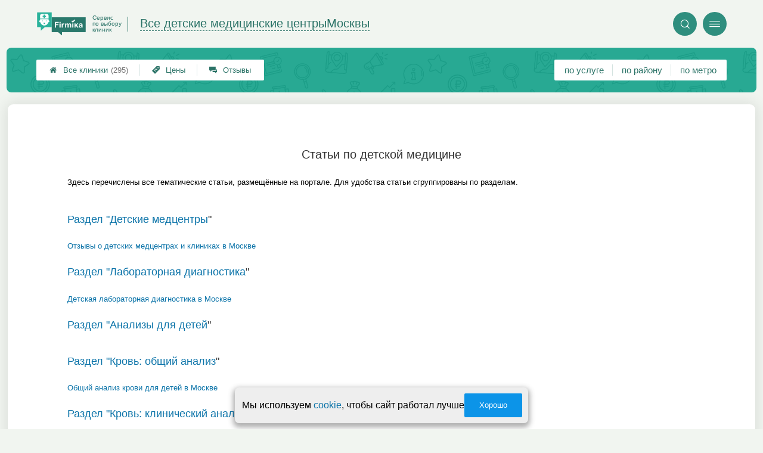

--- FILE ---
content_type: text/html; charset=utf-8
request_url: https://msk.detmed-firmika.ru/p_page_main_articles
body_size: 8243
content:
<!doctype html>
<html lang="ru">


<head>
    <title>Статьи по теме "Детская медицина"</title>
<meta name='description'
      content='Перечень статей по различным разделам детской медицины, размещённых на портале Firmika.ru'>
<meta http-equiv='Content-Type'
      content='text/html; charset=utf-8'>
<style>a{padding:1em;display:inline-block}img{max-width:100%}body{font-size:16px}</style><link rel="stylesheet" href="/assets/packs/a2_legacy_35.css?v=1028"/><link rel="stylesheet" href="https://msk.detmed-firmika.ru/app/p/page/main/articles/articles.css?v=1028"/><link rel="preload" href="/assets/packs/fonts/icons2.ttf?v=1028" as="font" crossorigin><link rel="preconnect" href="https://mc.yandex.ru"><link rel="preconnect" href="https://counter.yadro.ru"><script>var firmsLabel="Клиники";</script><link rel="stylesheet" href="https://msk.detmed-firmika.ru/app/p/a2/messageOfCookie/messageOfCookie.css?v=1028"/><script type="text/javascript" src="//ajax.googleapis.com/ajax/libs/jquery/1.8.3/jquery.min.js"></script><script>window.jQuery || document.write('<script src="/js/vendor/jquery-1.8.3.min.js"><\/script>')</script>    <meta name="viewport" content="width=device-width, initial-scale=1.0, maximum-scale=1.0, user-scalable=no">
    <meta name="format-detection"
          content="telephone=no" />
    <link rel="icon"
          href="/img/fav_svg/35.svg"
          type="image/x-icon">
</head>

<body class="">

    <div class='p_a2_template3_dropMenu'>
<div class="round close" title="Закрыть">
    <i>&#xe916;</i>
</div>

<div class="menuBlock hiddenScroll" data-key="menu">

    <div class="city" load_module="p_a2_template3_selectCity">Москва <i>&#xe913;</i></div>

    <div class="menuParts">

        
        <div class="part4">
            <a href='/'><i>&#xf015;</i>Все  клиники </a><a href='p_a2_nav_prices'><i>&#xe910;</i>Цены</a><a href='__detskie_medtsentry_otzyvy'><i>&#xe912;</i>Отзывы</a>        </div>

        <div class="part5">
            <div class="menu_label">
                все клиники:
            </div>
            <a href="p_a2_nav_services"><i>&#xe908;</i>По списку услуг</a><a href="p_a2_nav_metro"><i>&#xf239;</i>По метро</a>            <a href="p_a2_nav_districts"><i>&#xf279;</i>По районам</a>        </div>

        <div class="part3">
            <a href="p_firm_add"><i>&#xf005;</i>Добавить компанию</a>            <a href="p_page_main_about"><i>&#xe91d;</i>О проекте</a>                                </div>
    </div>


        <div class="login btn" load_module="p_a2_template3_login">Личный кабинет</div>
    </div></div><header class="headerGrid__wrap " id="template_header">
    <div class="searchOverflow" id="searchOverflow"></div>
    <div class="headerGrid">
        <div class="headerGrid__headerFlexWrapper">
            <div class="headerGrid__logoWrap">
                <a href="/" class="headerGrid__logoAndDesc" data-sphere='Все детские медицинские центры' data-city='Москвы'>
                    <img src="/img/logo_t3/35.svg?v=1" alt="logo">
                    <span>
                        Сервис<br>
                        по&nbsp;выбору<br>
                        клиник                    </span>
                </a>
            </div>
            <div class="headerGrid__titleChangeCityWrap">
                <div class="headerGrid__sphereAndCity">
                    <div class="headerGrid__sphere placeModalButton"
                            load_module="p_a2_template3_selectPlaceModal" module_tabs_set='terms' module_init='sphere' module_primary_data=''>Все детские медицинские центры</div>
                    <div class="headerGrid__city"
                            load_module="p_a2_template3_selectPlaceModal" module_tabs_set='terms' module_init='city' module_primary_data=''>Москвы</div>
                </div>
            </div>

            <div class="headerGrid__menuAndSearchWrap">
                <button class='search round mainSearchButton' module_primary_data='' load_module='p_a2_template3_selectPlaceModal' module_init='search' module_tabs_set='search' data-init='search' title='Поиск'><i>&#xe915;</i></button>                <input type="text" class='headerGrid__fakeInput' aria-hidden="true">
                <div class="menu round" title="Меню">
                    <i>&#xe914;</i>
                </div>
            </div>

        </div>
        <div class="headerGrid__footerFlexWrapper">

            <div class="headerGrid__bcg"></div>
            <div class="headerGrid__iconMenuWrap">
                <div class="headerGrid__iconMenu main_menu__wrap">

                    <a href='__detskie_medtsentry_otzyvy' class='headerGrid__iconMenuItem '><i>&#xe912;</i>Отзывы</a><a href='p_a2_nav_prices' class='headerGrid__iconMenuItem '><i>&#xe910;</i>Цены</a><a href='/' class='headerGrid__iconMenuItem headerGrid__iconMenuItem--home'><i>&#xf015;</i>Все  клиники <span>(295)</span></a>
                </div>
            </div>

            <div class="headerGrid__sortMenuWrap">
                <div class="headerGrid__sortMenu">

                    <a href='p_a2_nav_services'>по услуге </a><a href='p_a2_nav_districts'>по району </a><a href='p_a2_nav_metro'>по метро </a>
                </div>

                <div class="offersMobileBlock">

                                    </div>
            </div>
        </div>
    </div>
</header>
    <div class="content adminPanelContentClass " id="content">
        <div class='p_a2_templateSimple'>
<div class="templateSimple__wrap block__bgWhite block__round " >

    
    <section class="templateSimple__content">
        <div class='p_page_main_articles'><h1>Статьи по детской медицине</h1>

<p>Здесь перечислены все тематические статьи, размещённые на портале. Для удобства статьи сгруппированы по разделам.</p>

<div class="special_articles">
    
</div>


<div class="p_page_main_articles">
    <div class='p_textForStructure_articleList_oneStructure'></div><div class='p_textForStructure_articleList'><div class="structure">            <h3><a href="__detskie_medtsentry">Раздел "Детские медцентры</a>"
            </h3>
                    <div class="row grid2">
                            <div class="col">
                    <a href="__detskie_medtsentry_otzyvy">Отзывы о детских медцентрах и клиниках в Москве</a>
                </div>
                        </div>
    </div>
    <div class="sector">            <h3><a href="__laboratornaya_diagnostika">Раздел "Лабораторная диагностика</a>"
            </h3>
                    <div class="row grid2">
                            <div class="col">
                    <a href="__laboratornaya_diagnostika">Детская лабораторная диагностика в Москве</a>
                </div>
                        </div>
    </div>
    <div class="structure">            <h3><a href="__analizy_dlya_detej">Раздел "Анализы для детей</a>"
            </h3>
                    <div class="row grid2">
                    </div>
    </div>
    <div class="structure">            <h3><a href="__obshhij_analiz_krovi">Раздел "Кровь: общий анализ </a>"
            </h3>
                    <div class="row grid2">
                            <div class="col">
                    <a href="__obshhij_analiz_krovi">Общий анализ крови для детей в Москве</a>
                </div>
                        </div>
    </div>
    <div class="structure">            <h3><a href="__klinicheskij_analiz_krovi">Раздел "Кровь: клинический анализ </a>"
            </h3>
                    <div class="row grid2">
                            <div class="col">
                    <a href="__klinicheskij_analiz_krovi">Клинический анализ крови у детей в Москве</a>
                </div>
                        </div>
    </div>
    <div class="structure">            <h3><a href="__biohimicheskij_analiz_krovi">Раздел "Кровь: биохимический анализ </a>"
            </h3>
                    <div class="row grid2">
                            <div class="col">
                    <a href="__biohimicheskij_analiz_krovi">Биохимический анализ крови у детей в Москве</a>
                </div>
                        </div>
    </div>
    <div class="structure">            <h3><a href="__analiz_krovi_na_gormony">Раздел "Кровь: анализ на гормоны</a>"
            </h3>
                    <div class="row grid2">
                            <div class="col">
                    <a href="__analiz_krovi_na_gormony">Анализ крови на гормоны детям в Москве</a>
                </div>
                        </div>
    </div>
    <div class="structure">            <h3><a href="__obshhij_analiz_mochi">Раздел "Моча: общий анализ</a>"
            </h3>
                    <div class="row grid2">
                            <div class="col">
                    <a href="__obshhij_analiz_mochi">Общий анализ мочи у детей в Москве</a>
                </div>
                        </div>
    </div>
    <div class="structure">            <h3><a href="__analiz_nechiporenko">Раздел "Моча: анализ Нечипоренко</a>"
            </h3>
                    <div class="row grid2">
                            <div class="col">
                    <a href="__analiz_nechiporenko">Анализ мочи по Нечипоренко у детей в Москве</a>
                </div>
                        </div>
    </div>
    <div class="structure">            <h3><a href="__koprogramma">Раздел "Кал: копрограмма</a>"
            </h3>
                    <div class="row grid2">
                            <div class="col">
                    <a href="__koprogramma">Копрограмма у детей в Москве</a>
                </div>
                        </div>
    </div>
    <div class="structure">            <h3><a href="__analiz_na_disbakterioz">Раздел "Кал: анализ на дисбактериоз</a>"
            </h3>
                    <div class="row grid2">
                            <div class="col">
                    <a href="__analiz_na_disbakterioz">Анализ на дисбактериоз у детей в Москве</a>
                </div>
                        </div>
    </div>
    <div class="structure">            <h3><a href="__soskob_na_enterobioz">Раздел "Кал: соскоб на энтеробиоз</a>"
            </h3>
                    <div class="row grid2">
                            <div class="col">
                    <a href="__soskob_na_enterobioz">Соскоб на энтеробиоз у детей в Москве</a>
                </div>
                        </div>
    </div>
    <div class="structure">            <h3><a href="__rinotsitogramma">Раздел "Риноцитограмма</a>"
            </h3>
                    <div class="row grid2">
                            <div class="col">
                    <a href="__rinotsitogramma">Риноцитограмма у детей в Москве</a>
                </div>
                        </div>
    </div>
    <div class="structure">            <h3><a href="__gruppa_krovi_i_rezus_faktor">Раздел "Кровь: группа и резус-фактор</a>"
            </h3>
                    <div class="row grid2">
                            <div class="col">
                    <a href="__gruppa_krovi_i_rezus_faktor">Анализ группы крови у детей в Москве</a>
                </div>
                        </div>
    </div>
    <div class="structure">            <h3><a href="__diagnostika_ptsr">Раздел "Кровь: ПЦР</a>"
            </h3>
                    <div class="row grid2">
                            <div class="col">
                    <a href="__diagnostika_ptsr">Диагностика ПЦР у детей в Москве</a>
                </div>
                        </div>
    </div>
    <div class="structure">            <h3><a href="__allergoproby">Раздел "Аллергопробы</a>"
            </h3>
                    <div class="row grid2">
                            <div class="col">
                    <a href="__allergoproby">Аллергопробы для детей в Москве</a>
                </div>
                        </div>
    </div>
    <div class="structure">            <h3><a href="__analiz_krovi_na_allergeny">Раздел "Кровь: анализ на аллергены</a>"
            </h3>
                    <div class="row grid2">
                            <div class="col">
                    <a href="__analiz_krovi_na_allergeny">Педиатрическая панель аллергенов в Москве</a>
                </div>
                        </div>
    </div>
    <div class="structure">            <h3><a href="__uzi">Раздел "УЗИ</a>"
            </h3>
                    <div class="row grid2">
                            <div class="col">
                    <a href="__uzi_otzyvy">Отзывы об УЗИ для детей в Москве</a>
                </div>
                                <div class="col">
                    <a href="__uzi">УЗИ для детей в Москве</a>
                </div>
                        </div>
    </div>
    <div class="structure">            <h3><a href="__mrt">Раздел "МРТ</a>"
            </h3>
                    <div class="row grid2">
                            <div class="col">
                    <a href="__mrt">МРТ для детей в Москве</a>
                </div>
                        </div>
    </div>
    <div class="structure">            <h3><a href="__kt">Раздел "КТ</a>"
            </h3>
                    <div class="row grid2">
                            <div class="col">
                    <a href="__kt">КТ для детей в Москве</a>
                </div>
                        </div>
    </div>
    <div class="structure">            <h3><a href="__rentgenografiya">Раздел "Рентгенография</a>"
            </h3>
                    <div class="row grid2">
                            <div class="col">
                    <a href="__rentgenografiya">Рентгенография для детей в Москве</a>
                </div>
                        </div>
    </div>
    <div class="structure">            <h3><a href="__flyuorografiya">Раздел "Флюорография</a>"
            </h3>
                    <div class="row grid2">
                            <div class="col">
                    <a href="__flyuorografiya">Флюорография для детей в Москве</a>
                </div>
                        </div>
    </div>
    <div class="structure">            <h3><a href="__eeg">Раздел "ЭЭГ</a>"
            </h3>
                    <div class="row grid2">
                            <div class="col">
                    <a href="__eeg">ЭЭГ для детей в Москве</a>
                </div>
                        </div>
    </div>
    <div class="structure">            <h3><a href="__ekg">Раздел "ЭКГ</a>"
            </h3>
                    <div class="row grid2">
                            <div class="col">
                    <a href="__ekg">ЭКГ для детей в Москве</a>
                </div>
                        </div>
    </div>
    <div class="structure">            <h3><a href="__eho_kardiogramma">Раздел "ЭХО кардиограмма</a>"
            </h3>
                    <div class="row grid2">
                            <div class="col">
                    <a href="__eho_kardiogramma">Эхокардиограмма для детей в Москве</a>
                </div>
                        </div>
    </div>
    <div class="structure">            <h3><a href="__endoskopiya">Раздел "Эндоскопия</a>"
            </h3>
                    <div class="row grid2">
                            <div class="col">
                    <a href="__endoskopiya">Эндоскопия для детей в Москве</a>
                </div>
                        </div>
    </div>
    <div class="structure">            <h3><a href="__dermatoskopiya">Раздел "Дерматоскопия</a>"
            </h3>
                    <div class="row grid2">
                            <div class="col">
                    <a href="__dermatoskopiya">Дерматоскопия детям в Москве</a>
                </div>
                        </div>
    </div>
    <div class="structure">            <h3><a href="__analiz_na_koronavirus_u_rebenka">Раздел "Анализ на коронавирус у ребенка</a>"
            </h3>
                    <div class="row grid2">
                            <div class="col">
                    <a href="__analiz_na_koronavirus_u_rebenka">Анализа на коронавирус у ребенка в Москве</a>
                </div>
                        </div>
    </div>
    <div class="sector">            <h3><a href="__detskie_vrachi">Раздел "Детские врачи</a>"
            </h3>
                    <div class="row grid2">
                            <div class="col">
                    <a href="__detskie_vrachi">Детские врачи в Москве</a>
                </div>
                        </div>
    </div>
    <div class="structure">            <h3><a href="__pediatr">Раздел "Педиатр</a>"
            </h3>
                    <div class="row grid2">
                            <div class="col">
                    <a href="__pediatr">Педиатр в Москве</a>
                </div>
                        </div>
    </div>
    <div class="structure">            <h3><a href="__profilakticheskij_priem_pered_vaktsinatsiej">Раздел "Прием перед вакцинацией</a>"
            </h3>
                    <div class="row grid2">
                            <div class="col">
                    <a href="__profilakticheskij_priem_pered_vaktsinatsiej">Прием у педиатра перед вакцинацией в Москве</a>
                </div>
                        </div>
    </div>
    <div class="structure">            <h3><a href="__detskij_lor">Раздел "Детский ЛОР</a>"
            </h3>
                    <div class="row grid2">
                            <div class="col">
                    <a href="__detskij_lor">Детский ЛОР в Москве</a>
                </div>
                        </div>
    </div>
    <div class="structure">            <h3><a href="__punktsiya_pridatochnyh_pazuh">Раздел "Пункция пазух</a>"
            </h3>
                    <div class="row grid2">
                            <div class="col">
                    <a href="__punktsiya_pridatochnyh_pazuh">Пункция придаточных пазух у детей в Москве</a>
                </div>
                        </div>
    </div>
    <div class="structure">            <h3><a href="__promyvanie_mindalin">Раздел "Промывание миндалин</a>"
            </h3>
                    <div class="row grid2">
                            <div class="col">
                    <a href="__promyvanie_mindalin">Промывание миндалин у детей в Москве</a>
                </div>
                        </div>
    </div>
    <div class="structure">            <h3><a href="__lor-hirurgiya">Раздел "ЛОР-хирургия</a>"
            </h3>
                    <div class="row grid2">
                            <div class="col">
                    <a href="__lor-hirurgiya">ЛОР-хирургия для детей в Москве</a>
                </div>
                        </div>
    </div>
    <div class="structure">            <h3><a href="__detskij_nevrolog">Раздел "Детский невролог</a>"
            </h3>
                    <div class="row grid2">
                            <div class="col">
                    <a href="__detskij_nevrolog">Детский невролог в Москве</a>
                </div>
                        </div>
    </div>
    <div class="structure">            <h3><a href="__detskij_ortoped">Раздел "Детский ортопед</a>"
            </h3>
                    <div class="row grid2">
                            <div class="col">
                    <a href="__detskij_ortoped">Детский ортопед в Москве</a>
                </div>
                        </div>
    </div>
    <div class="structure">            <h3><a href="__detskij_allergolog">Раздел "Детский аллерголог</a>"
            </h3>
                    <div class="row grid2">
                            <div class="col">
                    <a href="__detskij_allergolog">Детский аллерголог в Москве</a>
                </div>
                        </div>
    </div>
    <div class="structure">            <h3><a href="__detskij_gastroenterolog">Раздел "Детский гастроэнтеролог</a>"
            </h3>
                    <div class="row grid2">
                            <div class="col">
                    <a href="__detskij_gastroenterolog">Детский гастроэнтеролог в Москве</a>
                </div>
                        </div>
    </div>
    <div class="structure">            <h3><a href="__detskij_hirurg">Раздел "Детский хирург</a>"
            </h3>
                    <div class="row grid2">
                            <div class="col">
                    <a href="__detskij_hirurg">Детский хирург в Москве</a>
                </div>
                        </div>
    </div>
    <div class="structure">            <h3><a href="__lechenie_vrosshego_nogtya">Раздел "Лечение вросшего ногтя</a>"
            </h3>
                    <div class="row grid2">
                            <div class="col">
                    <a href="__lechenie_vrosshego_nogtya">Лечение вросшего ногтя у детей в Москве</a>
                </div>
                        </div>
    </div>
    <div class="structure">            <h3><a href="__detskij_dermatolog">Раздел "Детский дерматолог</a>"
            </h3>
                    <div class="row grid2">
                    </div>
    </div>
    <div class="structure">            <h3><a href="__detskij_kardiolog">Раздел "Детский кардиолог</a>"
            </h3>
                    <div class="row grid2">
                    </div>
    </div>
    <div class="structure">            <h3><a href="__detskij_psiholog">Раздел "Детский психолог</a>"
            </h3>
                    <div class="row grid2">
                            <div class="col">
                    <a href="__detskij_psiholog">Детский психолог в Москве</a>
                </div>
                        </div>
    </div>
    <div class="structure">            <h3><a href="__detskij_logoped">Раздел "Детский логопед</a>"
            </h3>
                    <div class="row grid2">
                            <div class="col">
                    <a href="__detskij_logoped">Детский логопед в Москве</a>
                </div>
                        </div>
    </div>
    <div class="structure">            <h3><a href="__logopedicheskij_massazh">Раздел "Логопедический массаж</a>"
            </h3>
                    <div class="row grid2">
                            <div class="col">
                    <a href="__logopedicheskij_massazh">Логопедический массаж для детей в Москве</a>
                </div>
                        </div>
    </div>
    <div class="structure">            <h3><a href="__individualnoe_zanyatie">Раздел "Индивидуальное занятие</a>"
            </h3>
                    <div class="row grid2">
                            <div class="col">
                    <a href="__individualnoe_zanyatie">Индивидуальное занятие с логопедом детям в Москве</a>
                </div>
                        </div>
    </div>
    <div class="structure">            <h3><a href="__neonatolog">Раздел "Неонатолог</a>"
            </h3>
                    <div class="row grid2">
                            <div class="col">
                    <a href="__neonatolog">Неонатолог в Москве</a>
                </div>
                        </div>
    </div>
    <div class="structure">            <h3><a href="__detskij_infektsionist">Раздел "Детский инфекционист</a>"
            </h3>
                    <div class="row grid2">
                    </div>
    </div>
    <div class="structure">            <h3><a href="__detskij_endokrinolog">Раздел "Детский эндокринолог</a>"
            </h3>
                    <div class="row grid2">
                            <div class="col">
                    <a href="__detskij_endokrinolog">Детский эндокринолог в Москве</a>
                </div>
                        </div>
    </div>
    <div class="structure">            <h3><a href="__detskij_nefrolog">Раздел "Детский нефролог</a>"
            </h3>
                    <div class="row grid2">
                    </div>
    </div>
    <div class="structure">            <h3><a href="__detskij_ginekolog">Раздел "Детский гинеколог</a>"
            </h3>
                    <div class="row grid2">
                    </div>
    </div>
    <div class="structure">            <h3><a href="__detskij_oftalmolog">Раздел "Детский офтальмолог</a>"
            </h3>
                    <div class="row grid2">
                    </div>
    </div>
    <div class="structure">            <h3><a href="__podbor_ochkov_i_linz">Раздел "Подбор очков и линз</a>"
            </h3>
                    <div class="row grid2">
                            <div class="col">
                    <a href="__podbor_ochkov_i_linz">Подбор очков и линз для детей в Москве</a>
                </div>
                        </div>
    </div>
    <div class="structure">            <h3><a href="__detskij_urolog">Раздел "Детский уролог</a>"
            </h3>
                    <div class="row grid2">
                            <div class="col">
                    <a href="__detskij_urolog">Детский уролог в Москве</a>
                </div>
                        </div>
    </div>
    <div class="structure">            <h3><a href="__detskij_proktolog">Раздел "Детский проктолог</a>"
            </h3>
                    <div class="row grid2">
                            <div class="col">
                    <a href="__detskij_proktolog">Детский проктолог в Москве</a>
                </div>
                        </div>
    </div>
    <div class="structure">            <h3><a href="__detskij_massazhist">Раздел "Детский массажист</a>"
            </h3>
                    <div class="row grid2">
                            <div class="col">
                    <a href="__detskij_massazhist">Детский массажист в Москве</a>
                </div>
                        </div>
    </div>
    <div class="structure">            <h3><a href="__obshhij_massazh_do_goda">Раздел "Общий массаж до года</a>"
            </h3>
                    <div class="row grid2">
                            <div class="col">
                    <a href="__obshhij_massazh_do_goda">Общий массаж ребенку до года в Москве</a>
                </div>
                        </div>
    </div>
    <div class="structure">            <h3><a href="__obshhij_massazh_ot_goda_do_semi_let">Раздел "Общий массаж от 1 до 7 лет</a>"
            </h3>
                    <div class="row grid2">
                            <div class="col">
                    <a href="__obshhij_massazh_ot_goda_do_semi_let">Общий массаж ребенку от года до семи лет в Москве</a>
                </div>
                        </div>
    </div>
    <div class="structure">            <h3><a href="__obshhij_massazh_ot_semi_do_pyatnadtsati_let">Раздел "Общий массаж от 7 до 15 лет</a>"
            </h3>
                    <div class="row grid2">
                            <div class="col">
                    <a href="__obshhij_massazh_ot_semi_do_pyatnadtsati_let">Общий массаж ребенку в возрасте от семи до пятнадцати лет в Москве</a>
                </div>
                        </div>
    </div>
    <div class="structure">            <h3><a href="__seans_detskogo_massazha_na_domu">Раздел "Сеанс массажа на дому</a>"
            </h3>
                    <div class="row grid2">
                            <div class="col">
                    <a href="__seans_detskogo_massazha_na_domu">Сеанс детского массажа на дому в Москве</a>
                </div>
                        </div>
    </div>
    <div class="structure">            <h3><a href="__detskij_epileptolog">Раздел "Детский эпилептолог</a>"
            </h3>
                    <div class="row grid2">
                            <div class="col">
                    <a href="__detskij_epileptolog">Детский эпилептолог в Москве</a>
                </div>
                        </div>
    </div>
    <div class="structure">            <h3><a href="__detskij_dietolog">Раздел "Детский диетолог</a>"
            </h3>
                    <div class="row grid2">
                            <div class="col">
                    <a href="__detskij_dietolog">Детский диетолог в Москве</a>
                </div>
                        </div>
    </div>
    <div class="structure">            <h3><a href="__detskij_revmatolog">Раздел "Детский ревматолог</a>"
            </h3>
                    <div class="row grid2">
                            <div class="col">
                    <a href="__detskij_revmatolog">Детский ревматолог в Москве</a>
                </div>
                        </div>
    </div>
    <div class="structure">            <h3><a href="__detskij_kosmetolog">Раздел "Детский косметолог</a>"
            </h3>
                    <div class="row grid2">
                            <div class="col">
                    <a href="__detskij_kosmetolog">Детский косметолог в Москве</a>
                </div>
                        </div>
    </div>
    <div class="structure">            <h3><a href="__detskij_vrach_lfk">Раздел "Детский врач ЛФК</a>"
            </h3>
                    <div class="row grid2">
                            <div class="col">
                    <a href="__detskij_vrach_lfk">Детский врач ЛФК в Москве</a>
                </div>
                        </div>
    </div>
    <div class="structure">            <h3><a href="__zanyatie_lfk">Раздел "Занятие ЛФК</a>"
            </h3>
                    <div class="row grid2">
                            <div class="col">
                    <a href="__zanyatie_lfk">Занятие ЛФК для детей в Москве</a>
                </div>
                        </div>
    </div>
    <div class="structure">            <h3><a href="__detskij_fizioterapevt">Раздел "Детский физиотерапевт</a>"
            </h3>
                    <div class="row grid2">
                            <div class="col">
                    <a href="__detskij_fizioterapevt">Детский физиотерапевт в Москве</a>
                </div>
                        </div>
    </div>
    <div class="structure">            <h3><a href="__spetsialist_po_laktatsii">Раздел "Специалист по лактации</a>"
            </h3>
                    <div class="row grid2">
                            <div class="col">
                    <a href="__spetsialist_po_laktatsii">Специалист по лактации в Москве</a>
                </div>
                        </div>
    </div>
    <div class="structure">            <h3><a href="__detskij_gematolog">Раздел "Детский гематолог</a>"
            </h3>
                    <div class="row grid2">
                            <div class="col">
                    <a href="__detskij_gematolog">Детский гематолог в Москве</a>
                </div>
                        </div>
    </div>
    <div class="structure">            <h3><a href="__detskij_osteopat">Раздел "Детский остеопат</a>"
            </h3>
                    <div class="row grid2">
                            <div class="col">
                    <a href="__detskij_osteopat">Детский остеопат в Москве</a>
                </div>
                        </div>
    </div>
    <div class="structure">            <h3><a href="__detskij_nejrohrurg">Раздел "Детский нейрохирург</a>"
            </h3>
                    <div class="row grid2">
                            <div class="col">
                    <a href="__detskij_nejrohrurg">Детский нейрохирург</a>
                </div>
                        </div>
    </div>
    <div class="sector">            <h3><a href="__vyzov_vrachej_na_dom">Раздел "Вызов врачей на дом</a>"
            </h3>
                    <div class="row grid2">
                            <div class="col">
                    <a href="__vyzov_vrachej_na_dom">Детская клиника: вызов врачей на дом в Москве</a>
                </div>
                        </div>
    </div>
    <div class="structure">            <h3><a href="__skoraya_pomoshh_na_dom">Раздел "Скорая помощь на дом</a>"
            </h3>
                    <div class="row grid2">
                            <div class="col">
                    <a href="__skoraya_pomoshh_na_dom">Скорая помощь для детей на дом в Москве</a>
                </div>
                        </div>
    </div>
    <div class="structure">            <h3><a href="__analizy_na_domu">Раздел "Анализы на дому</a>"
            </h3>
                    <div class="row grid2">
                            <div class="col">
                    <a href="__analizy_na_domu">Анализы детям на дому в Москве</a>
                </div>
                        </div>
    </div>
    <div class="sector">            <h3><a href="__prof_i_med_osmotry">Раздел "Медицинский осмотр</a>"
            </h3>
                    <div class="row grid2">
                            <div class="col">
                    <a href="__prof_i_med_osmotry">Профилактические и медосмотры детей в Москве</a>
                </div>
                        </div>
    </div>
    <div class="sector">            <h3><a href="__detskij_statsionar">Раздел "Детский стационар</a>"
            </h3>
                    <div class="row grid2">
                            <div class="col">
                    <a href="__detskij_statsionar">Детский стационар в Москве</a>
                </div>
                        </div>
    </div>
    <div class="structure">            <h3><a href="__dnevnoj_statsionar">Раздел "Дневной стационар</a>"
            </h3>
                    <div class="row grid2">
                            <div class="col">
                    <a href="__dnevnoj_statsionar">Дневной детский стационар в Москве</a>
                </div>
                        </div>
    </div>
    <div class="structure">            <h3><a href="__kruglosutochnyj_statsionar">Раздел "Круглосуточный стационар</a>"
            </h3>
                    <div class="row grid2">
                            <div class="col">
                    <a href="__kruglosutochnyj_statsionar">Круглосуточный детский стационар в Москве</a>
                </div>
                        </div>
    </div>
    <div class="sector">            <h3><a href="__vaktsinatsiya">Раздел "Вакцинация</a>"
            </h3>
                    <div class="row grid2">
                            <div class="col">
                    <a href="__vaktsinatsiya">Вакцинация для детей в Москве</a>
                </div>
                        </div>
    </div>
    <div class="structure">            <h3><a href="__vaktsinatsiya_ot_entsefalita">Раздел "Энцефалит</a>"
            </h3>
                    <div class="row grid2">
                            <div class="col">
                    <a href="__vaktsinatsiya_ot_entsefalita">Вакцинация от энцефалита детям в Москве</a>
                </div>
                        </div>
    </div>
    <div class="structure">            <h3><a href="__postanovka_reaktsii_na_mantu">Раздел "Реакция на манту</a>"
            </h3>
                    <div class="row grid2">
                            <div class="col">
                    <a href="__postanovka_reaktsii_na_mantu">Постановка реакции Манту детям в Москве</a>
                </div>
                        </div>
    </div>
    <div class="structure">            <h3><a href="__privivka_ot_grippa">Раздел "Грипп</a>"
            </h3>
                    <div class="row grid2">
                            <div class="col">
                    <a href="__privivka_ot_grippa">Прививка от гриппа детям в Москве</a>
                </div>
                        </div>
    </div>
    <div class="structure">            <h3><a href="__gepatit">Раздел "Гепатит</a>"
            </h3>
                    <div class="row grid2">
                            <div class="col">
                    <a href="__gepatit">Прививка от гепатита детям в Москве</a>
                </div>
                        </div>
    </div>
    <div class="structure">            <h3><a href="__poliomielit">Раздел "Полиомиелит</a>"
            </h3>
                    <div class="row grid2">
                            <div class="col">
                    <a href="__poliomielit">Прививка от полиомиелита детям в Москве</a>
                </div>
                        </div>
    </div>
    <div class="structure">            <h3><a href="__akds_vaktsina">Раздел "АКДС вакцина</a>"
            </h3>
                    <div class="row grid2">
                            <div class="col">
                    <a href="__akds_vaktsina">АКДС вакцина для детей в Москве</a>
                </div>
                        </div>
    </div>
    <div class="structure">            <h3><a href="__adsm_vaktsina">Раздел "АДСМ вакцина</a>"
            </h3>
                    <div class="row grid2">
                            <div class="col">
                    <a href="__adsm_vaktsina">АДСМ вакцина для детей в Москве</a>
                </div>
                        </div>
    </div>
    <div class="structure">            <h3><a href="__vetryanka">Раздел "Ветрянка</a>"
            </h3>
                    <div class="row grid2">
                            <div class="col">
                    <a href="__vetryanka">Прививка от ветрянки детям в Москве</a>
                </div>
                        </div>
    </div>
    <div class="structure">            <h3><a href="__kor">Раздел "Корь</a>"
            </h3>
                    <div class="row grid2">
                            <div class="col">
                    <a href="__kor">Прививка от кори детям в Москве</a>
                </div>
                        </div>
    </div>
    <div class="structure">            <h3><a href="__meningit">Раздел "Менингит</a>"
            </h3>
                    <div class="row grid2">
                            <div class="col">
                    <a href="__meningit">Прививка от менингита детям в Москве</a>
                </div>
                        </div>
    </div>
    <div class="structure">            <h3><a href="__pnevmoniya">Раздел "Пневмония</a>"
            </h3>
                    <div class="row grid2">
                            <div class="col">
                    <a href="__pnevmoniya">Прививка от пневмонии детям в Москве</a>
                </div>
                        </div>
    </div>
    <div class="sector">            <h3><a href="__oformlenie_med_kart_i_spravok">Раздел "Медицинские карты и справки</a>"
            </h3>
                    <div class="row grid2">
                            <div class="col">
                    <a href="__oformlenie_med_kart_i_spravok">Оформление детских мед. карт и справок в Москве</a>
                </div>
                        </div>
    </div>
    <div class="structure">            <h3><a href="__oformlenie_med_karty_v_shkolu_i_det_sad">Раздел "Медицинская карта в школу, детский сад</a>"
            </h3>
                    <div class="row grid2">
                            <div class="col">
                    <a href="__oformlenie_med_karty_v_shkolu_i_det_sad">Где оформить детскую медкарту в школу или детский сад в Москве?</a>
                </div>
                                <div class="col">
                    <a href="__oformlenie_med_karty_v_shkolu_i_det_sad_tseny">Цена медосмотра для оформления медицинской карты в школу и детский сад в Москве</a>
                </div>
                        </div>
    </div>
    <div class="structure">            <h3><a href="__spravka_dlya_postupayushhih">Раздел "Справка для поступающих</a>"
            </h3>
                    <div class="row grid2">
                            <div class="col">
                    <a href="__spravka_dlya_postupayushhih">Медосмотр с оформлением справки для поступающих в Москве</a>
                </div>
                                <div class="col">
                    <a href="__spravka_dlya_postupayushhih_tseny">Цена прохождения медосмотра с оформлением справки поступающим в Москве</a>
                </div>
                        </div>
    </div>
    <div class="structure">            <h3><a href="__spravka_v__shkolu_sad_bassejn_lager">Раздел "Справка в школу, детский сад</a>"
            </h3>
                    <div class="row grid2">
                            <div class="col">
                    <a href="__spravka_v__shkolu_sad_bassejn_lager">Медосмотр с оформлением детской справки в школу, сад, бассейн или лагерь в Москве</a>
                </div>
                                <div class="col">
                    <a href="__spravka_v__shkolu_sad_bassejn_lager_tseny">Цена медосмотра для детей с оформлением справки в школу, сад, бассейн или лагерь в Москве</a>
                </div>
                        </div>
    </div>
    <div class="structure">            <h3><a href="__oformlenie_sanatorno-kurortnoj_karty">Раздел "Санаторно-курортная карта</a>"
            </h3>
                    <div class="row grid2">
                            <div class="col">
                    <a href="__oformlenie_sanatorno-kurortnoj_karty">Оформление санаторно-курортной карты для детей</a>
                </div>
                                <div class="col">
                    <a href="__oformlenie_sanatorno-kurortnoj_karty_tseny">Цена медосмотра для оформления санаторно-курортной карты детям в Москве</a>
                </div>
                        </div>
    </div>
    <div class="structure">            <h3><a href="__spravka_pri_koronaviruse_dlya_detej">Раздел "Справка при коронавирусе для детей</a>"
            </h3>
                    <div class="row grid2">
                            <div class="col">
                    <a href="__spravka_pri_koronaviruse_dlya_detej">Справка при коронавирусе ребенку в Москве</a>
                </div>
                        </div>
    </div>
    <div class="structure">            <h3><a href="__galoterapiya">Раздел "Галотерапия</a>"
            </h3>
                    <div class="row grid2">
                            <div class="col">
                    <a href="__galoterapiya">Соляная пещера для детей в Москве</a>
                </div>
                        </div>
    </div>
    <div class="structure">            <h3><a href="__detskaya_reabilitatsiya">Раздел "Детская реабилитация</a>"
            </h3>
                    <div class="row grid2">
                            <div class="col">
                    <a href="__detskaya_reabilitatsiya">Детская реабилитация в Москве</a>
                </div>
                        </div>
    </div>
    <div class="structure">            <h3><a href="__refleksoterapiya">Раздел "Рефлексотерапия</a>"
            </h3>
                    <div class="row grid2">
                            <div class="col">
                    <a href="__refleksoterapiya">Рефлексотерапия для детей в Москве</a>
                </div>
                        </div>
    </div>
    <div class="structure">            <h3><a href="__kruglosutochnaya_rabota">Раздел "Круглосуточная работа</a>"
            </h3>
                    <div class="row grid2">
                            <div class="col">
                    <a href="__kruglosutochnaya_rabota">Круглосуточные детские клиники в Москве</a>
                </div>
                        </div>
    </div>
    <div class="sector">            <h3><a href="__detskij_onkolog">Раздел "Детский онколог</a>"
            </h3>
                    <div class="row grid2">
                            <div class="col">
                    <a href="__detskij_onkolog">Детский онколог в Москве</a>
                </div>
                        </div>
    </div>
    </div></div>


</div>    </section>
</div></div>    </div>


    <div class='p_a2_template3_footer'><div class="footer">

    <div class="footer__mainData ">

        
        <div class="footer__mainBlock">
                            <div class="footer__menuBlock">
                    
                        <div class="footer__menuPart">
                            <div class="footer__menuTitle">О Компании</div>

                            <ul class="footer__menuList">
                                                                    <li class="footer__menuListItem"><a href="p_page_main_about">О проекте</a>
                                    </li>
                                                                        <li class="footer__menuListItem"><a href="p_page_main_team">Наша команда</a>
                                    </li>
                                                                        <li class="footer__menuListItem"><a href="p_firmRaitings_trustRaitingDescription">О рейтинге</a>
                                    </li>
                                                                        <li class="footer__menuListItem"><a href="p_page_main_privacyPolitics">Политика конфиденциальности</a>
                                    </li>
                                                                </ul>
                        </div>

                        
                        <div class="footer__menuPart">
                            <div class="footer__menuTitle">Содержание</div>

                            <ul class="footer__menuList">
                                                                    <li class="footer__menuListItem"><a href="p_page_main_articles">Статьи</a>
                                    </li>
                                                                        <li class="footer__menuListItem"><a href="p_firm_add">Добавить компанию</a>
                                    </li>
                                                                        <li class="footer__menuListItem"><a href="p_a2_customImageUploader">Загрузить изображение</a>
                                    </li>
                                                                        <li class="footer__menuListItem"><a href="p_page_main_feedbackAddRules">Правила добавления отзывов</a>
                                    </li>
                                                                </ul>
                        </div>

                        
                        <div class="footer__menuPart">
                            <div class="footer__menuTitle">Продвижение</div>

                            <ul class="footer__menuList">
                                                                    <li class="footer__menuListItem"><a href="p_firmPromotion_features">Платные возможности</a>
                                    </li>
                                                                        <li class="footer__menuListItem"><a href="p_firmPromotion_statFeatures">Отслеживание результатов</a>
                                    </li>
                                                                        <li class="footer__menuListItem"><a href="p_firmPromotion_complexOffer">Тарифы</a>
                                    </li>
                                                                </ul>
                        </div>

                        
                        <div class="footer__menuPart">
                            <div class="footer__menuTitle">Помощь</div>

                            <ul class="footer__menuList">
                                                                    <li class="footer__menuListItem"><a href="p_page_main_contacts">Контакты</a>
                                    </li>
                                                                        <li class="footer__menuListItem"><a href="p_a2_petitionTicketSystem?type=error__content">Сообщить об ошибке</a>
                                    </li>
                                                                        <li class="footer__menuListItem"><a href="p_a2_petitionTicketSystem">Отправить жалобу</a>
                                    </li>
                                                                        <li class="footer__menuListItem"><a href="p_a2_feedbacks_moderationInfo">Модерация отзывов</a>
                                    </li>
                                                                </ul>
                        </div>

                                        </div>
                
            <div class="footer__mainBlockFooter">
                                    <span class="footer__medical_warning">Вся информация на сайте носит ознакомительный характер и не может служить заменой очной консультации врача.</span>                <span class='footer__copyright'>© Фирмика. Все права защищены. Информационный сайт об услугах медицинских центров для детей в Москве, 2017 – 2026&nbsp;г. </span>
            </div>
        </div>
    </div>
</div></div>
    <script type="text/javascript" src="/assets/packs/a2_legacy.js?v=1028"></script><script type="text/javascript" src="https://msk.detmed-firmika.ru/app/p/a2/messageOfCookie/messageOfCookie.js?v=1028"></script><script type="text/javascript" src="https://msk.detmed-firmika.ru/app/p/a2/template3/headerGrid/headerGrid.js?v=1028"></script><!-- Yandex.Metrika counter -->
<script type="text/javascript" >
    (function(m,e,t,r,i,k,a){
        m[i]=m[i]||function(){(m[i].a=m[i].a||[]).push(arguments)};
        m[i].l=1*new Date();
        for (var j = 0; j < document.scripts.length; j++) {if (document.scripts[j].src === r) { return; }}
        k=e.createElement(t),a=e.getElementsByTagName(t)[0],k.defer=1,k.src=r,a.parentNode.insertBefore(k,a)
    })
    (window, document, "script", "https://mc.yandex.ru/metrika/tag.js", "ym");
    var p = JSON.parse('{"Дизайн":"A2","Права пользователя":"Посетитель","Тест 1":"v1","Тест 2":"v1"}');  window.metrikaId = 20225230;
   ym(window.metrikaId, "init", {
        clickmap:true,
        trackLinks:true,
        accurateTrackBounce:true,
        webvisor: true,
        userParams: p,
        params: p
   }); ym(98305610, "init", {trackLinks:true});</script>
<noscript><div><img src="https://mc.yandex.ru/watch/20225230" style="position:absolute; left:-9999px;" alt="" /><img src="https://mc.yandex.ru/watch/98305610" style="position:absolute; left:-9999px;" alt="" /></div></noscript>
<!-- /Yandex.Metrika counter --><form class="messageOfCookie__wrapper" id='messageOfCookie'>
    <div class="messageOfCookie__text">Мы используем <a href='p_page_main_privacyPolitics'>cookie</a>, чтобы сайт работал лучше</div>
    <button class='ui3-filledButton'>Хорошо</button>
</form>
    <div class="firmPage__modalContainer"></div>

    
    <script>
    ! function() {
        var e = document.querySelector(".footer__copyright");
        !e || "0px" !== window.getComputedStyle(e).paddingBottom || (e = document.querySelector(
            'link[rel=stylesheet][href*="packs"]')) && (e.setAttribute("href", e.getAttribute("href") + "s"),
            document.getElementsByTagName("head")[0].appendChild(e))
    }();
    </script>

    <script defer>(()=>{let e,s2,t=0,l=()=>"absolute"===window.getComputedStyle(document.querySelector(".headerGrid__bcg")).getPropertyValue("position"),r=()=>{l()?clearInterval(e):(o(),setTimeout(()=>{(l()||t >=5)&&clearInterval(e),t++},100))},o=()=>{document.querySelectorAll('head link[rel="stylesheet"]:not([href*="fix"])').forEach(s=>{s2=s.cloneNode(),s2.href=`${s2.href}fix${t}`,document.head.appendChild(s2)})};setTimeout(()=>{l()||(o(),e=setInterval(r,1e4))},200)})();</script></body>

</html>

--- FILE ---
content_type: text/css
request_url: https://msk.detmed-firmika.ru/assets/packs/a2_legacy_35.css?v=1028
body_size: 27890
content:
:root{--firmika-color-t3_name_and_stats_bg: #1da58e;--firmika-color-t3_header_round_btn: #2f8e7e;--firmika-color-t3_header_icon: #31af9a;--firmika-color-t3_logo_text: #2b7367;--firmika-color-bright: #229b87;--firmika-color-dark: #547373;--firmika-color-pale: #88aaa5;--firmika-color-light: #d0f0eb;--firmika-color-logo_first: #2ab29b;--firmika-color-base: #258878;--firmika-color-logo_second: #2a796c;--firmika-color-superlight: #e5eff0}:root {  --ui-color-accent:#0C94E8;  --ui-color-disabled:#757575;  --ui-color-blackText:#404040;  --ui-color-greyText:#6C6767;  --ui-color-backgroundText:#fafafa;  --ui-color-adminGradient:linear-gradient(purple, rgb(80, 16, 80));  --ui-color-greenGradient:linear-gradient(to top, yellowgreen, #48c77c);  --ui-color-mark:#800080;  --ui-color-alert:tomato;  --ui-color-warning:#cba741;  --ui-color-green:rgb(139, 195, 74);  --ui-color-link:#0c74a9;  --ui-color-link-second:#4171B7;  --ui-shadow-input-out:0px 1px 4px 0px rgba(0, 0, 0, 0.25);  --ui-shadow-input:0px 1px 4px 0px rgba(0, 0, 0, 0.25) inset;  --ui-shadow-block:0px 0px 24px 2px rgba(0, 0, 0, 0.1);  --ui-shadow-block-modal:0px 7px 13px 2px rgba(0, 0, 0, .2);  --ui-shadow-line:0 0 0 6px rgba(153, 153, 153, .3);  --ui-gradient-form:linear-gradient(315deg, #fff, var(--ui-color-backgroundText) 90%);} .scale {  transition:transform .3s ease;  transform-origin:top;}.scale.closed {  transform:scaleY(0);}.hidden {  display:none;}.likeLink {  color:#1078ad;  cursor:pointer;}.likeLink:hover {  text-decoration:underline;} :root {  --ui-color-accent:#0C94E8;  --ui-color-disabled:#757575;  --ui-color-blackText:#404040;  --ui-color-greyText:#6C6767;  --ui-color-backgroundText:#fafafa;  --ui-color-adminGradient:linear-gradient(purple, rgb(80, 16, 80));  --ui-color-greenGradient:linear-gradient(to top, yellowgreen, #48c77c);  --ui-color-mark:#800080;  --ui-color-alert:tomato;  --ui-color-warning:#cba741;  --ui-color-green:rgb(139, 195, 74);  --ui-color-link:#0c74a9;  --ui-color-link-second:#4171B7;  --ui-shadow-input-out:0px 1px 4px 0px rgba(0, 0, 0, 0.25);  --ui-shadow-input:0px 1px 4px 0px rgba(0, 0, 0, 0.25) inset;  --ui-shadow-block:0px 0px 24px 2px rgba(0, 0, 0, 0.1);  --ui-shadow-block-modal:0px 7px 13px 2px rgba(0, 0, 0, .2);  --ui-shadow-line:0 0 0 6px rgba(153, 153, 153, .3);  --ui-gradient-form:linear-gradient(315deg, #fff, var(--ui-color-backgroundText) 90%);} .ui3-promptButton {  cursor:pointer;  display:-webkit-box;  display:-ms-flexbox;  display:flex;  -webkit-box-pack:center;  -ms-flex-pack:center;  justify-content:center;  -webkit-box-align:center;  -ms-flex-align:center;  align-items:center;  width:14px;  height:14px;  margin:5px;  color:var(--ui-color-accent);  background-color:transparent;  border-radius:10em;  border:1.5px solid var(--ui-color-accent);  -webkit-transition:-webkit-filter 0.2s;  transition:-webkit-filter 0.2s;  -o-transition:filter 0.2s;  transition:filter 0.2s, -webkit-filter 0.2s;  max-width:15px;  max-height:15px;  min-width:15px;  min-height:15px;  -webkit-box-sizing:border-box;  box-sizing:border-box;}.ui3-promptButton::before {  content:'i';  font-size:10px;  line-height:normal;  font-weight:700;  font-family:sans-serif;}.ui3-promptButton:hover:enabled {  -webkit-filter:brightness(0.5);  filter:brightness(0.5);}.ui3-transparentButton {  position:relative;  cursor:pointer;  -webkit-box-sizing:border-box;  box-sizing:border-box;  display:-webkit-box;  display:-ms-flexbox;  display:flex;  -webkit-box-align:center;  -ms-flex-align:center;  align-items:center;  -webkit-box-pack:center;  -ms-flex-pack:center;  justify-content:center;  gap:10px;  border-radius:2px;  border:1px solid var(--ui-color-accent);  color:var(--ui-color-accent);  background:transparent;  font-size:13px;  text-decoration:none;  width:fit-content;  width:-webkit-fit-content;  width:-moz-fit-content;  min-height:40px;  padding:0 25px;  outline:none;  -webkit-transition:background 0.2s, color 0.2s;  -o-transition:background 0.2s, color 0.2s;  transition:background 0.2s, color 0.2s;}a.ui3-transparentButton:hover,.ui3-transparentButton:hover:enabled {  background:var(--ui-color-accent);  color:#fff;  text-decoration:none;}.ui3-transparentButton:disabled {  background-color:var(--ui-color-disabled);  border-color:white;  cursor:not-allowed;  color:#fff;}.ui3-transparentButton * {  pointer-events:none;}.ui3-filledButton {  position:relative;  cursor:pointer;  -webkit-box-sizing:border-box;  box-sizing:border-box;  display:-webkit-box;  display:-ms-flexbox;  display:flex;  -webkit-box-align:center;  -ms-flex-align:center;  align-items:center;  -webkit-box-pack:center;  -ms-flex-pack:center;  justify-content:center;  gap:10px;  border-radius:2px;  border:none;  text-decoration:none;  color:#fff;  background:var(--ui-color-accent);  font-size:13px;  outline:none;  width:-webkit-fit-content;  width:fit-content;  width:-moz-fit-content;  min-height:40px;  padding:0 25px;  -webkit-transition:-webkit-filter 0.2s;  transition:-webkit-filter 0.2s;  -o-transition:filter 0.2s;  transition:filter 0.2s, -webkit-filter 0.2s;  text-align:center;  font-weight:normal;}.ui3-filledButton--isDone .ui3-filledButton__icon svg {  fill:var(--ui-color-accent);}.ui3-filledButton--isDone {  position:relative;  background:#1da58e;}.ui3-filledButton--isDone .ui3-filledButton__icon {  opacity:0;  background:var(--ui-color-accent);}.ui3-filledButton--isDone::after {  content:url('[data-uri]');  fill:#bfb4b4;  position:absolute;  width:20px;  height:20px;  border-radius:10em;  left:25px;}.ui3-filledButton--tomato {  background-color:tomato!important;}@media screen and (min-width:768px) {  .ui3-filledButton:hover,  .ui3-filledButton:hover:enabled { color:#fff; -webkit-filter:brightness(0.5); filter:brightness(0.5); text-decoration:none;  }}.ui3-filledButton:disabled {  background-color:var(--ui-color-disabled);  cursor:not-allowed;}.ui3-filledButton--disabled {  background-color:var(--ui-color-disabled);  pointer-events:none;}.ui3-borderButton {  position:relative;  cursor:pointer;  -webkit-box-sizing:border-box;  box-sizing:border-box;  display:-webkit-box;  display:-ms-flexbox;  display:flex;  -webkit-box-align:center;  -ms-flex-align:center;  align-items:center;  -webkit-box-pack:center;  -ms-flex-pack:center;  justify-content:center;  border:2px solid #fff;  border-radius:5px;  text-decoration:none;  color:#fff;  background:var(--ui-color-accent);  font-size:14px;  outline:none;  width:-webkit-fit-content;  width:fit-content;  width:-moz-fit-content;  min-height:40px;  padding:0 40px;  -webkit-transition:background-color 0.2s;  -o-transition:background-color 0.2s;  transition:background-color 0.2s;}.ui3-borderButton:hover:enabled {  background:color-mix(in srgb, var(--ui-color-accent) 50%, #222);}.ui3-roundButton {  position:relative;  cursor:pointer;  -webkit-box-sizing:border-box;  box-sizing:border-box;  display:-webkit-box;  display:-ms-flexbox;  display:flex;  -webkit-box-align:center;  -ms-flex-align:center;  align-items:center;  -webkit-box-pack:center;  -ms-flex-pack:center;  justify-content:center;  border:1px solid var(--ui-color-accent);  border-radius:90px;  text-decoration:none;  color:var(--ui-color-accent);  background:transparent;  font-size:14px;  outline:none;  width:-webkit-fit-content;  width:fit-content;  width:-moz-fit-content;  min-height:40px;  padding:0 40px;  -webkit-transition:background 0.2s, color 0.2s;  -o-transition:background 0.2s, color 0.2s;  transition:background 0.2s, color 0.2s;}.ui3-roundButton:hover {  background:var(--ui-color-accent);  color:#fff;}.ui3-countButton {  position:relative;}.ui3-filledButton__icon {  width:20px;  height:20px;  display:-webkit-box;  display:-ms-flexbox;  display:flex;  -webkit-box-align:center;  -ms-flex-align:center;  align-items:center;  -webkit-box-pack:center;  -ms-flex-pack:center;  justify-content:center;}.ui3-filledButton__icon svg {  fill:#fff;}.ui3-filledButton__slimIcon {  width:fit-content;  min-width:30px;  height:30px;  background-color:var(--ui-color-accent);  border-radius:5px;  color:white;  border:none;  cursor:pointer;  padding:5px 10px;  margin:0;  display:flex;  justify-content:center;  align-items:center;  box-sizing:border-box;  box-shadow:var(--ui-shadow-input-out);  gap:5px;  transition:.2s;  text-decoration:none;  font-size:14px;}.ui3-filledButton__slimIcon:hover {  text-decoration:none;  color:#fff;}.ui3-filledButton__slimIcon:disabled {  background-color:var(--ui-color-disabled);  cursor:not-allowed;}.ui3-filledButton__slimIcon svg {  fill:#fff;  width:13px;}.ui3-filledButton__slimIcon:hover {  filter:brightness(.8);}.ui3-filledButton__slimIcon:active {  box-shadow:var(--ui-shadow-input);}.ui3-filledButton__slimIcon--save::before {  content:'';  background:url('[data-uri]');  background-position:center;  background-size:contain;  background-repeat:no-repeat;  display:flex;  width:15px;  height:15px;}.ui3-filledButton__slimIcon--link::before {  content:'';  background:url('[data-uri]');  background-position:center;  background-size:contain;  background-repeat:no-repeat;  display:flex;  width:15px;  height:15px;}.ui3-countButton::after {  content:attr(data-count);  position:absolute;  top:-5px;  right:-5px;  max-height:20px;  min-width:20px;  background-color:tomato;  display:-webkit-box;  display:-ms-flexbox;  display:flex;  -webkit-box-pack:center;  -ms-flex-pack:center;  justify-content:center;  -webkit-box-align:center;  -ms-flex-align:center;  align-items:center;  z-index:5;  -webkit-box-sizing:border-box;  box-sizing:border-box;  font-size:11px;  border-radius:10em;  padding:2px;  width:1;  -webkit-box-shadow:0px 1px 2px #333;  box-shadow:0px 1px 2px #333;}.ui3-adminButton {  background:var(--ui-color-adminGradient);  color:#fff;}.ui3-adminButton:hover {  filter:brightness(0.85);  color:#fff;}.ui3-markedIconButton {  cursor:pointer;  position:relative;  display:-webkit-box;  display:-ms-flexbox;  display:flex;  -webkit-box-sizing:border-box;  box-sizing:border-box;  -webkit-box-align:center;  -ms-flex-align:center;  align-items:center;  gap:5px;  border:none;  border-radius:5px;  color:#333;  background:#D9D9D9;  -webkit-box-shadow:1px 1px 2px 0px rgba(20, 20, 20, 0.50);  box-shadow:1px 1px 2px 0px rgba(20, 20, 20, 0.50);  padding:0 20px;  min-height:44px;  font-size:12px;  -webkit-transition:.2s;  -o-transition:.2s;  transition:.2s;}.ui3-markedIconButton .ui3-markedIconButton__icon {  color:#333;  font-size:15px;  width:15px;  height:15px;  line-height:normal;  margin-top:-2px;}.ui3-markedIconButton .ui3-markedIconButton__icon png,.ui3-markedIconButton .ui3-markedIconButton__icon svg,.ui3-markedIconButton .ui3-markedIconButton__icon jpg {  width:100%;  height:100%;  -o-object-fit:contain;  object-fit:contain;}.ui3-markedIconButton>* {  pointer-events:none;}.ui3-markedIconButton .ui3-markedIconButton__mark {  display:none;  position:absolute;  top:-2px;  right:2px;  color:var(--ui-color-mark);  font-size:25px;}.ui3-markedIconButton:hover {  background:#B1B1B1;}.ui3-markedIconButton--active {  background:#B1B1B1;  -webkit-box-shadow:1px 1px 2px 0px rgba(20, 20, 20, 0.50) inset;  box-shadow:1px 1px 2px 0px rgba(20, 20, 20, 0.50) inset;}.ui3-markedIconButton--marked .ui3-markedIconButton__mark {  display:-webkit-box;  display:-ms-flexbox;  display:flex;}@media all and (max-width:700px) {  .ui3-markedIconButton--mobileOnyIcon .ui3-markedIconButton__label { display:none;  }  .ui3-markedIconButton--mobileOnyIcon { padding:0 20px !important;  }}@media all and (max-width:450px) {  .ui3-markedIconButton--mobileOnyIcon { padding:0 10px !important;  }}.ui3-linkButton {  cursor:pointer;  border:none;  background:transparent;  color:var(--ui-color-accent);  font-style:italic;  text-decoration:underline;  -webkit-transition:.2s;  -o-transition:.2s;  transition:.2s;}.ui3-linkButton:hover {  -webkit-filter:brightness(.7);  filter:brightness(.7);  text-decoration:none;}.ui3-tabs {  font-family:"Roboto", sans-serif;  position:relative;  display:-webkit-box;  display:-ms-flexbox;  display:flex;  -webkit-box-align:end;  -ms-flex-align:end;  align-items:flex-end;  padding:0 15px 7px 15px;  min-height:45px;  gap:6px;  overflow:hidden;  pointer-events:none;}.ui3-tabs::after {  content:'';  position:absolute;  display:-webkit-box;  display:-ms-flexbox;  display:flex;  left:0;  bottom:0;  width:100%;  height:7px;  background-color:#229b87;  z-index:10;  border-radius:5px 5px 0 0;}.ui3-tabs__button {  display:-webkit-box;  display:-ms-flexbox;  display:flex;  -ms-flex-wrap:wrap;  flex-wrap:wrap;  -webkit-box-sizing:border-box;  box-sizing:border-box;  -webkit-box-pack:center;  -ms-flex-pack:center;  justify-content:center;  -webkit-box-align:center;  -ms-flex-align:center;  align-items:center;  cursor:pointer;  width:-webkit-fit-content;  width:-moz-fit-content;  width:fit-content;  max-width:194px;  padding:0 max(2vw, 10px);  height:45px;  background-color:#fff;  color:#333;  border-top-left-radius:10px;  border-top-right-radius:10px;  -webkit-transform:perspective(100px) rotateX(25deg) translateY(5px);  transform:perspective(100px) rotateX(25deg) translateY(5px);  border:none;  -webkit-box-shadow:-1px 4px 6px #6b6b6b;  box-shadow:-1px 4px 6px #6b6b6b;  text-decoration:none;  pointer-events:all;  -webkit-transition:-webkit-transform .2s;  transition:-webkit-transform .2s;  -o-transition:transform .2s;  transition:transform .2s, -webkit-transform .2s;  font-size:16px;}.ui3-tabs__button:hover {  text-decoration:none;}.ui3-tabs__button--preloader::after {  content:'';  display:-webkit-box;  display:-ms-flexbox;  display:flex;  position:absolute;  height:40px;  top:0;  width:100%;  background-image:url(/app/p/zadarma/report/loading.svg);  background-size:contain;  background-repeat:no-repeat;  background-position:center 5px;}.ui3-tabs__button--active {  background-color:#229b87;  z-index:10;  color:#fff;  height:45px;  -webkit-box-shadow:0px 0px;  box-shadow:0px 0px;  -webkit-transform:perspective(100px) rotateX(25deg) translateY(1px);  transform:perspective(100px) rotateX(25deg) translateY(1px);}.ui3-tabs__button .ui3-tabs__buttonContent {  position:relative;  -webkit-transform:perspective(70px) rotateX(-15deg);  transform:perspective(70px) rotateX(-15deg);  pointer-events:none;}.ui3-tabs__button--active .ui3-tabs__buttonContent {  -webkit-transform:perspective(60px) rotateX(-15deg);  transform:perspective(60px) rotateX(-15deg);  padding-top:7px;}.ui3-tabs__button--preloader .ui3-tabs__buttonContent {  opacity:0;}@media only screen and (max-width:500px) {  .ui3-tabs { padding:0 0 7px 0; gap:3px; padding-left:5px;  }  .ui3-tabs__button { -webkit-transform:perspective(0) rotateX(0) translateY(0px); transform:perspective(0) rotateX(0) translateY(0px); height:35px; -webkit-transition:.2s; -o-transition:.2s; transition:.2s;  }  .ui3-tabs__button--active { -webkit-transform:perspective(0) rotateX(0) translateY(1px); transform:perspective(0) rotateX(0) translateY(1px); height:40px;  }  .ui3-tabs__button--active .ui3-tabs__buttonContent,  .ui3-tabs__buttonContent { -webkit-transform:perspective(0) rotateX(0) translateY(0px) !important; transform:perspective(0) rotateX(0) translateY(0px) !important; font-size:14px;  }  .ui3-tabs__button--active .ui3-tabs__buttonContent { padding-top:0;  }  .ui3-tabs::after { border-radius:0;  }}.ui3-linkButton {  background-color:transparent;  border:none;  text-decoration:underline;  font-style:italic;  color:var(--ui-color-accent);  -webkit-transition:.2s;  -o-transition:.2s;  transition:.2s;  width:-webkit-fit-content;  width:-moz-fit-content;  width:fit-content;}.ui3-linkButton:hover {  cursor:pointer;  -webkit-filter:brightness(.8);  filter:brightness(.8);}.ui3-linkButton--disabled {  color:var(--ui-color-disabled);  pointer-events:none;}.ui3-Textarea {  position:relative;  background:#fff;  border:1px solid #fffcfc;  border-radius:10px;  -webkit-box-shadow:-1px 1px 5px 0px rgba(0, 0, 0, 0.25) inset;  box-shadow:-1px 1px 5px 0px rgba(0, 0, 0, 0.25) inset;  overflow:hidden;}.ui3-Textarea textarea {  color:var(--ui-color-blackText);  -webkit-box-sizing:border-box;  box-sizing:border-box;  background:transparent !important;  height:auto;  padding:10px;  outline:none;  border:none;  resize:none;  width:100%;  font-size:13px;  line-height:17px;}.ui3-select,.ui3-input {  position:relative;  width:100%;  gap:3px;  display:-webkit-box;  display:-ms-flexbox;  display:flex;  -webkit-box-orient:vertical;  -webkit-box-direction:normal;  -ms-flex-direction:column;  flex-direction:column;}.ui3-select select:required+label::before,.ui3-input input:required+label::before,.ui3-input input.required+label::before {  content:'*';  color:#fc0909;  font-size:15px;  font-weight:900;  margin-right:5px;}.ui3-select label,.ui3-input label {  -webkit-box-ordinal-group:1;  -ms-flex-order:0;  order:0;  color:#6c6767;  font-size:12px;}.ui3-input label span {  color:#bfb4b4;  font-size:10px;}.ui3-input--hidden {  display:none;}.ui3-select select,.ui3-input input {  -webkit-box-ordinal-group:2;  -ms-flex-order:1;  order:1;  width:100%;  -webkit-box-sizing:border-box;  box-sizing:border-box;  outline:none;}.ui3-input input::-webkit-input-placeholder {  color:#bfb4b4;  font-size:12px;  font-weight:400;}.ui3-input input::-moz-placeholder {  color:#bfb4b4;  font-size:12px;  font-weight:400;}.ui3-input input:-ms-input-placeholder {  color:#bfb4b4;  font-size:12px;  font-weight:400;}.ui3-input input::-ms-input-placeholder {  color:#bfb4b4;  font-size:12px;  font-weight:400;}.ui3-input input::placeholder {  color:#bfb4b4;  font-size:12px;  font-weight:400;}.ui3-select select,.ui3-input input {  height:40px !important;  border-radius:5px;  background:#fff;  color:#333 !important;  -webkit-box-shadow:0px 1px 4px 0px rgba(0, 0, 0, 0.25) inset !important;  box-shadow:0px 1px 4px 0px rgba(0, 0, 0, 0.25) inset !important;  border:none !important;  margin:0 !important;  padding:0 10px !important;  display:-webkit-box;  display:-ms-flexbox;  display:flex;  -webkit-box-align:center;  -ms-flex-align:center;  align-items:center;  -webkit-box-pack:start;  -ms-flex-pack:start;  justify-content:flex-start;}.ui3-input input::-webkit-input-placeholder {  color:#bfb4b4;}.ui3-input input::-moz-placeholder {  color:#bfb4b4;}.ui3-input input:-ms-input-placeholder {  color:#bfb4b4;}.ui3-input input::-ms-input-placeholder {  color:#bfb4b4;}.ui3-input.ui3-error::after {  content:attr(data-error);  position:absolute;  bottom:-1.2em;  right:0;  font-size:12px;  color:tomato;}.ui3-select option,.ui3-select select {  cursor:pointer;}.ui3-preloaderInfinity {  position:relative;  pointer-events:none;}.ui3-preloaderInfinity::after {  content:'';  position:absolute;  display:-webkit-box;  display:-ms-flexbox;  display:-webkit-box;  display:-ms-flexbox;  display:flex;  width:100%;  height:100%;  background:url('/img/loading.svg') #ffffff5b;  background-size:contain;  background-position:center;  background-repeat:no-repeat;  z-index:10;  top:0;  right:0;}.ui3-preloaderDots {  position:relative;  pointer-events:none;}.ui3-preloaderDots::before {  content:'';  position:absolute;  display:-webkit-box;  display:-ms-flexbox;  display:-webkit-box;  display:-ms-flexbox;  display:flex;  width:auto;  height:1em;  background:url('[data-uri]') #ffffff5b;  background-size:contain;  background-position:center;  background-repeat:no-repeat;  }.preloader--form {  position:relative;  display:-webkit-box;  display:-ms-flexbox;  display:flex;  -webkit-box-align:center;  -ms-flex-align:center;  align-items:center;  -webkit-box-pack:center;  -ms-flex-pack:center;  justify-items:center;}.preloader--form::before {  content:'';  position:absolute;  width:100%;  height:100%;  background:#fff;  z-index:5;}.preloader--form::after {  content:url('[data-uri]');  position:absolute;  width:75px;  height:75px;  z-index:6;}.ui3-scrollable::-webkit-scrollbar {  width:10px;  height:10px;}.ui3-scrollable::-webkit-scrollbar-track {  background-color:#f0f0f0;  border-radius:5px;}.ui3-scrollable::-webkit-scrollbar-thumb {  background-color:var(--ui-color-accent);  border-radius:5px;}.ui3-scrollable::-webkit-scrollbar-thumb:hover {  background-color:var(--ui-color-link);}.ui3-scrollable--slim::-webkit-scrollbar {  width:5px;  height:5px;}.ui3-scrollable--slim::-webkit-scrollbar-track {  border-radius:0 5px 5px 0;}.ui3-scrollable--nano::-webkit-scrollbar {  width:3px;  height:3px;}.ui3-scrollable--nano::-webkit-scrollbar-track {  border-radius:0 2px 2px 0;  height:2px;  width:2px;}@media screen and (max-width:470px) {  .ui3-scrollable::-webkit-scrollbar { width:4px; height:4px;  }}.ui3-oneLineString--always {  white-space:nowrap;  overflow:hidden;  text-overflow:ellipsis;}.ui3-pageTitle {  color:#333;  font-size:25px !important;  font-weight:700 !important;}.ui3-pageSubtitle {  margin:0;  padding:0;  font-size:1.3em;  font-weight:600;}.ui3-testCssLayout__none {  display:none !important;}.ui3-testCssLayout__mark {  border:3px purple solid !important;  border-radius:5px !important;  background-color:rgb(254, 169, 254);}.ui3-wrapper__shadow {  border-radius:5px;  background:#FFF;  -webkit-box-shadow:1px 1px 24px 2px rgba(0, 0, 0, 0.10);  box-shadow:1px 1px 24px 2px rgba(0, 0, 0, 0.10);  padding:20px;}.ui3-countBubble {  font-size:10px;  position:absolute;  display:-webkit-box;  display:-ms-flexbox;  display:flex;  -webkit-box-sizing:border-box;  box-sizing:border-box;  -webkit-box-pack:center;  -ms-flex-pack:center;  justify-content:center;  -webkit-box-align:center;  -ms-flex-align:center;  align-items:center;  min-width:20px;  height:20px;  padding:3px;  background-color:tomato;  color:#fff;  border-radius:10em;  -webkit-box-shadow:var(--ui-shadow-block);  box-shadow:0px 0px 11px 2px rgba(0, 0, 0, .4);  right:-7px;  top:-7px;}.ui3-grid__oneColumn {  display:grid;  grid-template-columns:1fr;  grid-gap:20px;  align-items:start;  align-content:start;}.ui3-grid__oneColumn > * {  margin:0!important;} .lib_helpers_html_select {  width:200px;  padding:.3em;  margin:.5em;  white-space:nowrap;  }a.lib_helpers_html_select {  display:inline-block;} .p_a2_firmPage_menu {  position:relative;}.p_a2_firmPage_menu .items {  display:flex; align-items:flex-end;  height:3em;  margin:0 calc(5vw - 8px);}@media only screen and (min-width:1250px) {  .p_a2_firmPage_menu .items { margin:0 55px;  }}.p_a2_firmPage_menu .items a {  background-color:#547373;  color:#fff; cursor:pointer;  padding:0.6rem 0;  flex-grow:1;  text-align:center;  max-width:9em; margin-right:1px;  transition:all 0.3s ease; border-radius:0.6em 0.5em 0 0;}.p_a2_firmPage_menu:after {  content:"";  background-color:#229b87;  height:10px;  display:block;  position:absolute;  border:0;  z-index:1;  left:0;  right:0; top:2.9em;}.p_a2_firmPage_menu .items a:first-child {  }.p_a2_firmPage_menu .items a:hover {  background-color:#6279c7;  text-decoration:none;  color:#fff;}.p_a2_firmPage_menu .items a.active {  background-color:#229b87;  color:#fff; border-radius:0.6em 0.5em 0 0;  padding-top:0.8rem;  padding-bottom:.8rem;  }.p_a2_firmPage_menu .items .pack {  display:none;}@media only screen and (min-width:501px) and (max-width:770px) {  .p_a2_firmPage_menu { font-size:calc(1.5vw + 4.5px);   }}@media only screen and (max-width:500px) {  .p_a2_firmPage_menu .items a { display:none;  }  .p_a2_firmPage_menu .items .pack { display:block;  }} .p_a2_basePages_blocks_filterBlock .active select {  color:black;}.p_a2_basePages_blocks_filterBlock label {  display:inline-block;}.p_a2_basePages_blocks_filterBlock .top-filter-wrapper {  max-width:40em;  padding:.5em;  margin:1em auto 1em;  background-color:#88aaa5;}.p_a2_basePages_blocks_filterBlock .top-filter-wrapper .field_wrapper {  padding:.5em;}.p_a2_basePages_blocks_filterBlock .field_wrapper {  margin-right:1.4em;}.p_a2_basePages_blocks_filterBlock .field_wrapper.active {  margin-right:0;}.p_a2_basePages_blocks_filterBlock .grid2 {  display:flex;  flex-wrap:wrap;  justify-content:center;}.left_column .p_a2_basePages_blocks_filterBlock .top-filter-wrapper .field_wrapper {  padding:0;  text-align:center;}.left_column .p_a2_basePages_blocks_filterBlock .top-filter-wrapper .caption {  padding:0;}.left_column .p_a2_basePages_blocks_filterBlock label {  margin-bottom:0;}.p_a2_basePages_blocks_filterBlock .top-filter-wrapper .caption {  display:inline-block;  width:6em;  padding:.3em;}.p_a2_basePages_blocks_filterBlock .top-filter-wrapper select {  width:15em;}@media only screen and (max-width:500px) {  .p_a2_basePages_blocks_filterBlock .top-filter-wrapper select { width:240px;  }}.p_a2_basePages_blocks_filterBlock optgroup {  color:#000;}.p_a2_basePages_blocks_filterBlock option {  color:#222;}.p_a2_basePages_blocks_filterBlock select>option:first-child {  color:#999;}.p_a2_basePages_blocks_filterBlock option.level_1 {  color:#555;}.p_a2_basePages_blocks_filterBlock option.level_2 {  color:#777;}.p_a2_basePages_blocks_filterBlock option.level_3 {  color:#999;}.p_a2_basePages_blocks_filterBlock option.level_4 {  color:#bbb;}.p_a2_basePages_blocks_filterBlock option.level_5 {  color:#ccc;}.p_a2_basePages_blocks_filterBlock option[selected] {  color:#000;}.p_a2_basePages_blocks_filterBlock .sub_menu {  background-color:rgba(196, 196, 196, 0.5);  text-align:center;  padding:0.5em;}.p_a2_basePages_blocks_filterBlock .sub_menu .structure_caption {  display:block;  font-size:1em;  padding-bottom:0.4em;}.p_a2_basePages_blocks_filterBlock a.btn.btn-disabled {  color:#acacac;  text-decoration:none;  cursor:default;  background-color:#ddd;}.p_a2_basePages_blocks_filterBlock .sub_menu .btn i {  color:#e00;  margin-right:5px;}.p_a2_basePages_blocks_filterBlock select {  padding:3px 3px;  border:1px solid #ccc;  border-radius:4px;  box-shadow:inset 0 1px 1px rgba(0, 0, 0, .075);}.p_a2_basePages_blocks_filterBlock .checkbox_place {  display:inline-block;  width:1em;  vertical-align:top;}.p_a2_basePages_blocks_filterBlock select {  margin:0;  color:#333;  color:#777;  color:black;}.p_a2_basePages_blocks_filterBlock {  max-width:25em;  margin:0 auto;}@media only screen and (min-width:890px) {  .p_a2_basePages_blocks_filterBlock { max-width:none; margin:0 auto;  }}a.unset {  color:#510909;  opacity:0.6;  font-weight:bold;  font-size:1.2em;  display:inline-block;  width:1em;  text-align:center;}a.unset:hover {  text-decoration:none;  opacity:1;}.p_a2_basePages_blocks_filterBlock .structure_caption a {  color:rgba(0, 0, 0, 0.67);}.p_a2_basePages_blocks_filterBlock .btn {  border:0;} .main_content .p_firmTables_filter .top-filter-wrapper .field_wrapper {  text-align:center;}.main_content .p_firmTables_filter .top-filter-wrapper .col {  width:95%;} .tbl {  font-size:.9em;  width:100%;  margin-top:.8em;  margin-bottom:1.5em;  border-collapse:separate;  border-spacing:0;}.templateSimple__content .templateMainColumn {  flex-direction:column;  align-items:center;}.tbl th {  position:relative;  font-weight:400;  color:#444;  border-bottom:1px solid #999;  background:#eee;  background-image:linear-gradient(top, #f2f2f2, #f9f9f9);  box-shadow:inset 0 1px 2px #fff;  border-right:1px solid #999;  text-shadow:0 1px 1px #fff;}.tbl th a {  font-weight:normal;  color:black;}.p_objav_edit_form {  width:100%;}.tbl td,.tbl th {  text-align:center;  padding:0.5em;}.tbl td {  background:#fff;}.tbl tr:nth-child(odd) td {  background:#fdfdfd;}.tbl tr:nth-child(even) td {  box-shadow:inset 0 1px 1px #f8f8f8;}.tbl tr:first-child th {  border-top:1px solid #999;}.tbl tr th:last-child, .tbl tr td, .tbl tr:nth-child(5) td {  border-right:1px solid #999;  }.tbl tr td {  border-bottom:1px solid #999;}.tbl tr th:first-child,.tbl tr td:first-child {  border-left:1px solid #999;}.tbl tr:first-child th:first-child {  border-radius:1em 0 0 0;}.tbl tr:first-child th:last-child {  border-radius:0 1em 0 0;}.ha-c {  text-align:center;}.ha-l {  text-align:left;}.ha-r {  text-align:right;}.p_a2_templateSimple {  font-size:.8em;  box-sizing:border-box;  }body .p_firmUI_template .btn {  display:inline-block;  padding:.3em 1.15em;  font-size:1.2em;  line-height:20px;  color:#333;  text-align:center;  text-decoration:none;  vertical-align:middle;  cursor:pointer;  background:#e9e9e9;  border:1px solid rgba(0, 0, 0, .2);  border-radius:4px;  box-shadow:inset 0 1px 0 rgba(255, 255, 255, 0.2), 0 1px 2px rgba(0, 0, 0, 0.05);  height:auto;  text-transform:inherit;}.p_firmUI_template .btn:hover {  color:#333;  background-color:#f5f5f5;  transition:background-color 0.5s ease;}body .p_firmUI_template .btn.btn-success {  color:#fff;  background-color:#47a447;}.p_firmUI_template .btn-success:hover {  color:#fff;  background-color:#5cb85c;}.p_firmUI_template .btn-success:active {  background-color:#3e903e;}.p_firmUI_template .btn-disabled {  cursor:default;  background-image:none;  opacity:0.65;  filter:alpha(opacity=65);  box-shadow:none;  outline:none;  background-color:#565a5a;}.p_firmUI_template .btn-disabled:hover {  background-color:#565a5a;}.p_billing_expenseReport {  text-align:center;}.p_billing_expenseReport .monthes_nav {  font-size:1.4em;  margin-top:1em;}.p_firmUI_template .btnHome.selected {  color:white;  background-color:#84a6a9;  cursor:default;}.p_firmUI_template .btnHome {  padding:7px 0;  margin-bottom:5px;}.p_firmUI_template select,.p_firmUI_template textarea,.p_firmUI_template input[type="text"],.p_firmUI_template input[type="email"] {  padding:4px 6px;  margin-bottom:10px;}#header input[name=search] {  margin-bottom:0;}#headers .p_crm_inMenu .manager_name {  top:3.7em;  background-color:wheat;  padding:0.3em 0.9em;  border-radius:0.4em;}.p_firmPage_leave {  text-align:center;}.p_firmPage_leave h2 {  text-align:center;  margin-top:3em;}.backlink {  text-align:left;}.p_firmUI_firmEdit {  box-sizing:border-box;  width:100%;}.p_firmUI_firmEdit fieldset {  border:none;}.p_firmUI_template .p_firmUI_firmEdit #cp_firmedit.menuFixed {  top:58px;}.p_firmUI_template .p_firmUI_firmEdit #cp_firmedit.menuFixed {  top:0;}#headers input {  margin-bottom:0;  }@media only screen and (max-width:800px) {  .p_page_main_districts .row { display:flex; flex-wrap:wrap;  }  .p_page_main_districts .col.size_3_of_12,  .p_page_main_districts .col.size_9_of_12 { width:100%; max-width:100%;  }  .p_page_main_districts #lists-districts { max-width:25em; margin:0 auto;  }}@media only screen and (max-width:440px) {  .p_page_main_services h1 { font-size:14px;  }  .p_page_main_services p { font-size:10px;  }}.search input, .search input[type="text"], .search input:focus {  margin-bottom:0;  box-shadow:none;}i.fa {  font-family:FontAwesome !important;}.p_page_main_districts #lists-districts li:hover:after,.p_page_main_districts #lists-districts li.active:after {  content:'\f041';  font-family:'icons2' !important;}.p_page_main_districts .msk-areas h3:hover:after,.p_page_main_districts .msk-areas h3.ui-state-active:after {  content:'\e901';  font-family:'icons2' !important;}body {  color:black !important;  background-image:none !important;}.main_text {  background:#fff;  color:#000;  margin:.5em 0;  padding:1.25em;  font-size:1.05em;}.main_text ol, .main_text ul {  padding-left:2em;}.main_text li {  padding:.5em 0;  margin-left:1em;}a.btn:hover {  text-decoration:none;}.p_firmPhotos_upload_widget .fileupload-buttons input[type="file"] {  width:12em;}.clonedForm.search input[type="text"], #header2 .search input[type="text"] {  height:100%;  padding:0 30px 0 8px;  font-size:16px;  background-color:transparent;  border:0;  outline:none;  color:#1e3651;  height:35px;  width:calc(100% - 38px);  position:relative;  z-index:2;}body.loading, .loading[load_module] {  display:block;  position:relative;  height:auto;  width:auto;  background:none;}.filter_form__wrapper {  display:flex;  align-items:center;}.form_find_firm legend {  text-align:center;}.p_firm_add_ajax .box-theme1-m.panel .firm-list,.p_firm_add_ajax .box-theme1-m.panel {  display:flex;  flex-direction:column;  gap:5px;  margin-bottom:10px;}.p_firm_add .w-or {  font-size:25px;  text-align:center;  padding-bottom:10px;  font-weight:500;} .size_12_of_12 {  width:100%;}.size_11_of_12 {  width:91.46%;}.size_10_of_12 {  width:83%;}.size_9_of_12 {  width:74.54%;}.size_8_of_12 {  width:66.08%;}.size_7_of_12 {  width:57.62%;}.size_6_of_12 {  width:49.16%;}.size_5_of_12 {  width:40.7%;}.size_4_of_12 {  width:32.24%;}.size_3_of_12 {  width:23.78%;}.size_2_of_12 {  width:15.32%;}.size_1_of_12 {  width:6.86%;}.row {  clear:both;  padding:0px;  margin:0px;  zoom:1;}.row:before,.row:after {  content:"";  display:table;}.row:after {  clear:both;}.col {  display:block;  float:left;  margin:0.5% 0% 0.5% 1.6%;}.col:first-child {  margin-left:0;}.grid2>.col:nth-child(2n+1),.grid3>.col:nth-child(3n+1),.grid4>.col:nth-child(4n+1) {  margin-left:0;  clear:left;}.grid2>.col {  width:49.16%;}.grid3>.col {  width:32.24%;}.grid4>.col {  width:23.78%;}.lt-ie9 .grid2>.col:nth-child(2n+1),.lt-ie9 .grid3>.col:nth-child(3n+1),.lt-ie9 .grid4>.col:nth-child(4n+1) {  clear:none;}@media only screen and (max-width:499px) {  .grid2>.col,  .grid3>.col,  .grid4>.col { width:100%; margin-left:0;  }  .grid4>.col:nth-of-type(2n+1) { margin-left:0; clear:left;  }}@media only screen and (min-width:500px) and (max-width:599px) {  .grid3>.col,  .grid4>.col { width:49.16%;  }  .grid3>.col:nth-of-type(3n+1),  .grid4>.col:nth-of-type(3n+1) { margin-left:1.6%; clear:none;  }  .grid3>.col:nth-of-type(2n+1),  .grid4>.col:nth-of-type(2n+1) { margin-left:0; clear:left;  }}@media only screen and (min-width:600px) and (max-width:759px) {  .grid4>.col { width:32.24%;  }  .grid4>.col:nth-of-type(4n+1) { margin-left:1.6%; clear:none;  }  .grid4>.col:nth-of-type(3n+1) { margin-left:0; clear:left;  }}html, button, input, select, textarea {  color:#222;}html { }body {  position:relative; height:100%;  font-family:Verdana, Tahoma, sans-serif;  font-size:0.75em;  line-height:1.4;  color:#444;  background:url(/img/bg-main.png);}.wrapper-vertical {  position:relative;  min-height:100%;  height:auto !important;  height:100%;}.wrapper {  position:relative;  width:96%; max-width:1000px;  margin:0 auto;  z-index:3000;}.wrapper::before,.wrapper::after {  display:table;  content:"";}.wrapper::after {  clear:both;}h1, h2, h3, h4, h5 {  font-weight:400;  text-align:left;  margin:1em 0;  padding:0;  color:#333;}h1 {  font-size:1.8em;  text-align:center;}h2 {  font-size:1.6em;}h3 {  font-size:1.4em;  color:#333;}h4 {  font-size:1.1em;}h5 {  font-size:1em;}p {  padding:0.3em 0;  }input {  box-sizing:inherit;}input[type="search"] {  outline:0;}input[type="checkbox"] {  vertical-align:top;}label {  cursor:pointer;}a {  color:#025E88;  text-decoration:underline;}a:hover {  color:#1A5B89;  cursor:pointer;  text-decoration:none;}.link-mute,.link-mute:hover {  color:inherit;  text-decoration:none;}.link-simulate {  cursor:pointer;  color:#025E88;  text-decoration:underline;}.link-simulate:hover {  color:#1A5B89;  text-decoration:none;}a.inv, .inv a {  color:inherit;  text-decoration:none;}a.inv:hover, .inv a:hover {  text-decoration:underline;}img {  vertical-align:middle;}::-moz-selection {  background:#b3d4fc;  text-shadow:none;}::selection {  background:#b3d4fc;  text-shadow:none;}ul {  margin:0;  padding:0;}ul ul {  margin:0.3em 0 0 1em;}.required {  font-size:1.1em;  font-weight:bold;  color:#ce4f5e;  padding:0 5px;  display:-moz-inline-stack;  display:inline-block;  vertical-align:top;  *zoom:1;  *display:inline;  _float:left;}.required::after {  content:"*";}.tbl {  font-size:.9em;  width:100%;  margin-top:.8em;  margin-bottom:1.5em;  border-collapse:separate;  border-spacing:0;}.tbl th {  position:relative;  font-weight:400;  color:#444;  border-bottom:1px solid #999;  background:#eee;  background-image:-ms-linear-gradient(top, #f2f2f2, #f9f9f9);  background-image:-webkit-linear-gradient(top, #f2f2f2, #f9f9f9);  background-image:linear-gradient(top, #f2f2f2, #f9f9f9);  box-shadow:inset 0 1px 2px #fff;  border-right:1px solid #999;  text-shadow:0 1px 1px #fff;}.tbl th a {  font-weight:normal;  color:black;}.tbl td,.tbl th {  text-align:center;  padding:0.5em;}.tbl td {  background:#fff;}.tbl tr:nth-child(odd) td {  background:#fdfdfd;}.tbl tr:nth-child(even) td {  box-shadow:inset 0 1px 1px #f8f8f8;}.tbl tr:first-child th {  border-top:1px solid #999;}.tbl tr th:last-child,.tbl tr td {  border-right:1px solid #999;}.tbl tr td {  border-bottom:1px solid #999;}.tbl tr th:first-child,.tbl tr td:first-child {  border-left:1px solid #999;}.tbl tr:first-child th:first-child {  border-radius:1em 0 0 0;}.tbl tr:first-child th:last-child {  border-radius:0 1em 0 0;}nav,.nav {  position:relative;  padding:0;  margin:0;}.nav .nav {  display:none;  border-radius:.5em;}nav li,.nav li {  position:relative;  list-style:none;}.nav-h li,.nav-h a {  float:left;}.nav-h:after,.nav-h:before {  content:"";  display:table;}.nav-h:after {  clear:both;}.nav-h.ib li,.nav-h.ib a { *disply:inline;  *zoom:1;}.nav-inline>li {  display:inline-block;}.nav-tabs {  border-bottom:1px solid #ddd;}.nav-tabs:before,.nav-tabs:after {  display:table;  line-height:0;  content:"";}.nav-tabs:after {  clear:both;}.nav-tabs li {  margin-bottom:-1px;  float:left;  max-width:fit-content;}.nav-tabs>.active>a,.nav-tabs>.active>a:hover,.nav-tabs>.active>a:focus {  color:#555;  cursor:default;  background-color:#fff;  border:1px solid #ddd;  border-bottom-color:transparent;}.nav-tabs>li>a:hover,.nav-tabs>li>a:focus {  color:#149bdf;  background-color:#eee;  border-color:#eee #eee #ddd;}.nav-tabs>li>a {  display:block;  text-decoration:none;  color:#37aae1;  padding:8px 12px;  line-height:20px;  border:1px solid transparent;  -webkit-border-radius:4px 4px 0 0;  -moz-border-radius:4px 4px 0 0;  border-radius:4px 4px 0 0;  margin-right:2px;}[tab-section] {  display:none;}[tab-section].active {  display:block;}.nav.adaptive,nav.adaptive {  display:table;  width:100%;}.lt-ie8 .nav.adaptive,.lt-ie8 nav.adaptive {  display:inline;  width:auto;  zoom:1;}nav.adaptive a,nav.adaptive li,.nav.adaptive li,nav.adaptive section {  display:table-cell;}.lt-ie8 nav.adaptive a,.lt-ie8 nav.adaptive li,.lt-ie8 .nav.adaptive li,.lt-ie8 nav.adaptive section {  display:inline;  zoom:1;}.lt-ie8 nav.adaptive a {  display:block;  float:left;  padding:.5em .8em;}.icon-va-c {  position:absolute;  top:50%;  margin-top:-.5em;}.icon-ha-c {  position:absolute;  right:50%;  margin-right:-.5em;}.va-p {  position:relative;  min-height:100%;  height:100%;}.va-c {  display:-moz-inline-box;  display:inline-block;  vertical-align:middle;  zoom:1;  display:inline;}.va-h {  display:-moz-inline-box;  display:inline-block;  vertical-align:middle;  height:100%;  width:0;  zoom:1;  display:inline;}.ha-c {  text-align:center;}.ha-l {  text-align:left;}.ha-r {  text-align:right;}.box-theme1 {  border:1px solid #ddd;  border-radius:.5em;  background:#ececec;}.box-theme1.hover:hover {  border:1px solid #aaa;  background:#eee;}.box-theme1-m {  border:1px solid #ddd;  border-radius:.5em;  background:#ececec;  padding:1.5em;}.box-theme2 {  border:1px solid #ccc;  border-radius:.8em;  background:#fff;  box-shadow:0 0 1px 1px rgba(204, 204, 204, 0.2);}.box-theme3 {  border:1px solid #d0d0d0;  border-radius:.3em;  background:#fff;  box-shadow:0 3px 13px -5px rgba(30, 30, 30, .4);}.box-theme4 {  border:1px solid #e0e0e0;  border-radius:1em;  background:#f8f8f8;}.btn {  display:inline-block;  padding:.3em 1.15em;  margin:.7em .1em;  font-size:1.2em;  line-height:20px;  color:#333;  text-align:center;  text-decoration:none;  vertical-align:middle;  cursor:pointer;  background:#e9e9e9;  border:1px solid rgba(0, 0, 0, .2);  -webkit-border-radius:4px;  -moz-border-radius:4px;  border-radius:4px;  -webkit-box-shadow:inset 0 1px 0 rgba(255, 255, 255, 0.2), 0 1px 2px rgba(0, 0, 0, 0.05);  -moz-box-shadow:inset 0 1px 0 rgba(255, 255, 255, 0.2), 0 1px 2px rgba(0, 0, 0, 0.05);  box-shadow:inset 0 1px 0 rgba(255, 255, 255, 0.2), 0 1px 2px rgba(0, 0, 0, 0.05);  *display:inline;  *zoom:1;  *border:0;  *margin-left:.3em;  *background-color:#e6e6e6;}form .btn {  margin:0 .1em;  }.btn:hover {  color:#333;  background-color:#f5f5f5;  -o-transition:background-color 0.5s ease;  -ms-transition:background-color 0.5s ease;  -moz-transition:background-color 0.5s ease;  -webkit-transition:background-color 0.5s ease;  transition:background-color 0.5s ease;}.btn-disabled {  cursor:default;  background-image:none;  opacity:0.65;  filter:alpha(opacity=65);  -webkit-box-shadow:none;  -moz-box-shadow:none;  box-shadow:none;  background-color:#e6e6e6;  outline:none;}.btn-disabled:hover {  background-color:#e6e6e6;}.btn-mini {  font-size:.8em;  padding:.03em .5em;}.btn-small {  font-size:1em;  padding:.1em 1em;}.btn-large {  font-size:1.6em;  padding:.4em 1.4em;}.btn.btn-success {  color:#fff;  background-color:#47a447;}.btn-success:hover {  color:#fff;  background-color:#5cb85c;}.btn-success:active {  background-color:#3e903e;}.btn-danger {  color:#fff;  background-color:#d2322d;}.btn-danger:hover {  color:#fff;  background-color:#d9534f;}.btn-danger:active {  background-color:#bb2d28;}.btn-primary {  color:#fff;  background-color:#009dd8;}.btn-primary:hover {  color:#fff;  background-color:#00aff2;}.btn-primary:active {  background-color:#008abf;}.btn-mute {  border:none;  background:none;  outline:none;}.btn-block {  display:block;  width:100%;  padding-right:0;  padding-left:0;  -webkit-box-sizing:border-box;  -moz-box-sizing:border-box;  box-sizing:border-box;}.btn-dropdown {  position:relative;  display:inline-block;  padding:0;  margin:0;  *display:inline;  *zoom:1;  *z-index:3000;}.btn-dropdown:hover {  cursor:pointer;}.btn-dropdown img {  vertical-align:baseline;}.btn-dropdown-label {  position:relative;  display:block;  padding:.5em .8em}.btn-dropdown-content {  display:none;  position:absolute;  z-index:1000;  right:0;  top:100%;  text-align:left;}.btn-dropdown-content.right {  right:auto;  left:0;}.popup {  position:relative;}.popup.top:before {  content:"";  position:absolute;  right:20px;  top:-10px;  border-left:10px solid rgba(204, 204, 204, 0);  border-right:10px solid rgba(204, 204, 204, 0);  border-bottom:10px solid #ccc;}.popup.top:after {  content:"";  position:absolute;  right:20px;  top:-9px;  border-left:10px solid rgba(255, 255, 255, 0);  border-right:10px solid rgba(255, 255, 255, 0);  border-bottom:10px solid #fff;}.popup.right:before {  content:"";  position:absolute;  right:-10px;  top:20px;  border-top:10px solid rgba(204, 204, 204, 0);  border-left:10px solid #ccc;  border-bottom:10px solid rgba(204, 204, 204, 0);}.popup.right:after {  content:"";  position:absolute;  right:-9px;  top:20px;  border-top:10px solid rgba(255, 255, 255, 0);  border-left:10px solid #fff;  border-bottom:10px solid rgba(255, 255, 255, 0);}.popup.bottom:before {  content:"";  position:absolute;  right:20px;  bottom:-10px;  border-left:10px solid rgba(204, 204, 204, 0);  border-right:10px solid rgba(204, 204, 204, 0);  border-top:10px solid #ccc;}.popup.bottom:after {  content:"";  position:absolute;  right:20px;  bottom:-9px;  border-left:10px solid rgba(255, 255, 255, 0);  border-right:10px solid rgba(255, 255, 255, 0);  border-top:10px solid #fff;}.popup.left:before {  content:"";  position:absolute;  top:20px;  left:-10px;  border-right:10px solid #ccc;  border-top:10px solid rgba(204, 204, 204, 0);  border-bottom:10px solid rgba(204, 204, 204, 0);}.popup.left:after {  content:"";  position:absolute;  top:20px;  left:-9px;  border-right:10px solid #fff;  border-top:10px solid rgba(255, 255, 255, 0);  border-bottom:10px solid rgba(255, 255, 255, 0);}.tooltip {  display:none;  width:220px;  border:1px solid #666;  background:#fff;  color:#666;  padding:10px;  z-index:10000;}.loading {  display:none;  position:fixed;  z-index:9999;  width:100%;  height:100%;  top:0;  left:0;  background:rgba(50, 50, 50, 0.4) url('/img/loader.gif') 50% 50% no-repeat;}.msg-scr {  position:relative;  text-align:center;  padding:10px 20px;  margin:0.6em 0;  border-radius:5px;}.msg-scr .fa-times {  position:absolute;  left:10px;  top:50%;  margin-top:-5px;}.msg-alert {  display:none;  position:fixed;  z-index:9999;  top:15px;  right:15px;  float:left;  padding:10px;  border-radius:5px;  max-width:25em;}.msg-alert .fa-times {  padding-right:10px;}.text-theme-hint {  color:#4a7ea8;}.text-theme-warning {  color:#97791f;}.text-theme-update {  color:#518211;}.text-theme-error {  color:#b01112;}.msg-theme-hint {  color:#4a7ea8;  border:1px solid #9bbbd8;  background:#d0e4f4;}.msg-theme-hint .fa {  color:#4a7ea8;}.msg-theme-error .fa {  color:#be2525;}.msg-theme-update .fa {  color:#518211;}.msg-theme-warning .fa {  color:#97791f}.msg-theme-warning {  color:#97791f;  border:1px solid #efba6c;  background:#ffe9a7;}.msg-theme-update {  color:#518211;  border:1px solid #49c050;  background:#c5eb93;}.msg-theme-error {  color:#b01112;  border:1px solid #f43839;  background:#ffa1a2;}.badge {  display:inline-block;  padding:2px 4px;  font-size:11.844px;  font-weight:bold;  line-height:14px;  color:#fff;  text-shadow:0 -1px 0 rgba(0, 0, 0, 0.25);  white-space:nowrap;  vertical-align:baseline;  background-color:#999;  padding-right:9px;  padding-left:9px;  -webkit-border-radius:9px;  -moz-border-radius:9px;  border-radius:9px;}.pull-right {  float:right;}.pull-left {  float:left;}.clear {  clear:both;  display:block;  overflow:hidden;  visibility:hidden;  width:0;  height:0;}.no-wrap {  white-space:nowrap;}.hidden {  display:none;}.ib {  display:-moz-inline-stack;  display:inline-block;  vertical-align:top;  *zoom:1;  *display:inline;  _float:left;}.clearfix:before,.clearfix:after {  content:" ";  display:table;}.clearfix:after {  clear:both;}.clearfix {  *zoom:1;}.pagination {  text-align:center;}.pagination a {  display:inline-block;  border:1px solid #ddd;  padding:4px 12px;  background:#fff;}.pagination a:first-child {  border-radius:4px 0 0 4px;}.pagination a:last-child {  border-radius:0 4px 4px 0;}.pagination a.active {  color:#fff;  font-size:1.05em;  text-decoration:none;  font-weight:bold; background:#257CB6;}.progress {  position:relative;  height:20px;  margin-bottom:20px;  overflow:hidden;  background-color:#f7f7f7;  background-image:-moz-linear-gradient(top, #f5f5f5, #f9f9f9);  background-image:-webkit-gradient(linear, 0 0, 0 100%, from(#f5f5f5), to(#f9f9f9));  background-image:-webkit-linear-gradient(top, #f5f5f5, #f9f9f9);  background-image:-o-linear-gradient(top, #f5f5f5, #f9f9f9);  background-image:linear-gradient(to bottom, #f5f5f5, #f9f9f9);  background-repeat:repeat-x;  -webkit-border-radius:4px;  -moz-border-radius:4px;  border-radius:4px;  filter:progid:DXImageTransform.Microsoft.gradient(startColorstr='#fff5f5f5', endColorstr='#fff9f9f9', GradientType=0);  -webkit-box-shadow:inset 0 1px 2px rgba(0, 0, 0, 0.1);  -moz-box-shadow:inset 0 1px 2px rgba(0, 0, 0, 0.1);  box-shadow:inset 0 1px 2px rgba(0, 0, 0, 0.1);}.progress .bar {  float:left;  width:0;  height:100%;  font-size:12px;  color:#fff;  text-align:center;  text-shadow:0 -1px 0 rgba(0, 0, 0, 0.25);  background-color:#0e90d2;  background-image:-moz-linear-gradient(top, #149bdf, #0480be);  background-image:-webkit-gradient(linear, 0 0, 0 100%, from(#149bdf), to(#0480be));  background-image:-webkit-linear-gradient(top, #149bdf, #0480be);  background-image:-o-linear-gradient(top, #149bdf, #0480be);  background-image:linear-gradient(to bottom, #149bdf, #0480be);  background-repeat:repeat-x;  filter:progid:DXImageTransform.Microsoft.gradient(startColorstr='#ff149bdf', endColorstr='#ff0480be', GradientType=0);  -webkit-box-shadow:inset 0 -1px 0 rgba(0, 0, 0, 0.15);  -moz-box-shadow:inset 0 -1px 0 rgba(0, 0, 0, 0.15);  box-shadow:inset 0 -1px 0 rgba(0, 0, 0, 0.15);  -webkit-box-sizing:border-box;  -moz-box-sizing:border-box;  box-sizing:border-box;  -webkit-transition:width 0.6s ease;  -moz-transition:width 0.6s ease;  -o-transition:width 0.6s ease;  transition:width 0.6s ease;}.progress-striped .bar {  background-color:#149bdf;  background-image:-webkit-gradient(linear, 0 100%, 100% 0, color-stop(0.25, rgba(255, 255, 255, 0.15)), color-stop(0.25, transparent), color-stop(0.5, transparent), color-stop(0.5, rgba(255, 255, 255, 0.15)), color-stop(0.75, rgba(255, 255, 255, 0.15)), color-stop(0.75, transparent), to(transparent));  background-image:-webkit-linear-gradient(45deg, rgba(255, 255, 255, 0.15) 25%, transparent 25%, transparent 50%, rgba(255, 255, 255, 0.15) 50%, rgba(255, 255, 255, 0.15) 75%, transparent 75%, transparent);  background-image:-moz-linear-gradient(45deg, rgba(255, 255, 255, 0.15) 25%, transparent 25%, transparent 50%, rgba(255, 255, 255, 0.15) 50%, rgba(255, 255, 255, 0.15) 75%, transparent 75%, transparent);  background-image:-o-linear-gradient(45deg, rgba(255, 255, 255, 0.15) 25%, transparent 25%, transparent 50%, rgba(255, 255, 255, 0.15) 50%, rgba(255, 255, 255, 0.15) 75%, transparent 75%, transparent);  background-image:linear-gradient(45deg, rgba(255, 255, 255, 0.15) 25%, transparent 25%, transparent 50%, rgba(255, 255, 255, 0.15) 50%, rgba(255, 255, 255, 0.15) 75%, transparent 75%, transparent);  -webkit-background-size:40px 40px;  -moz-background-size:40px 40px;  -o-background-size:40px 40px;  background-size:40px 40px;}.progress .result {  position:absolute;  height:20px;  width:100%;  top:0;  left:0;  color:#066286;  text-align:center;  font-size:1.3em;}.progress .result::after {  content:"%";} .hide-text {  font:0/0 a;  color:transparent;  text-shadow:none;  background-color:transparent;  border:0;}.input-block-level {  display:block;  width:100%;  min-height:30px;  -webkit-box-sizing:border-box;  -moz-box-sizing:border-box;  box-sizing:border-box;}fieldset {  padding:0;  margin:0;  border:0;  width:100%;}legend {  display:block;  width:100%;  padding:0;  margin-bottom:20px;  font-size:21px;  line-height:40px;  color:#333333;  border:0;  border-bottom:1px solid #e5e5e5;  text-align:center;}legend small {  font-size:15px;  color:#999999;}label, input, button, select, textarea {  font-size:14px;  font-weight:normal;}input, button, textarea {}label {  display:block;}select, textarea, input[type="text"], input[type="password"], input[type="datetime"], input[type="datetime-local"], input[type="date"], input[type="month"], input[type="time"], input[type="week"], input[type="number"], input[type="email"], input[type="url"], input[type="search"], input[type="tel"], input[type="color"], .uneditable-input {  display:inline-block;  height:20px;  padding:4px 6px;  margin-bottom:10px;  font-size:12px;  line-height:20px;  color:#555555;  -webkit-border-radius:4px;  -moz-border-radius:4px;  border-radius:4px;  vertical-align:middle;}select {  font-size:13px;}input, textarea, .uneditable-input {  width:206px;}textarea {  height:auto;}textarea, input[type="text"], input[type="password"], input[type="datetime"], input[type="datetime-local"], input[type="date"], input[type="month"], input[type="time"], input[type="week"], input[type="number"], input[type="email"], input[type="url"], input[type="search"], input[type="tel"], input[type="color"], .uneditable-input {  background-color:#ffffff;  border:1px solid #cccccc;  -webkit-box-shadow:inset 0 1px 1px rgba(0, 0, 0, 0.075);  -moz-box-shadow:inset 0 1px 1px rgba(0, 0, 0, 0.075);  box-shadow:inset 0 1px 1px rgba(0, 0, 0, 0.075);  -webkit-transition:border linear .2s, box-shadow linear .2s;  -moz-transition:border linear .2s, box-shadow linear .2s;  -o-transition:border linear .2s, box-shadow linear .2s;  transition:border linear .2s, box-shadow linear .2s;}textarea:focus, input[type="text"]:focus, input[type="password"]:focus, input[type="datetime"]:focus, input[type="datetime-local"]:focus, input[type="date"]:focus, input[type="month"]:focus, input[type="time"]:focus, input[type="week"]:focus, input[type="number"]:focus, input[type="email"]:focus, input[type="url"]:focus, input[type="search"]:focus, input[type="tel"]:focus, input[type="color"]:focus, .uneditable-input:focus {  border-color:rgba(82, 168, 236, 0.8);  outline:0;  outline:thin dotted \9;  -webkit-box-shadow:inset 0 1px 1px rgba(0, 0, 0, .075), 0 0 8px rgba(82, 168, 236, .6);  -moz-box-shadow:inset 0 1px 1px rgba(0, 0, 0, .075), 0 0 8px rgba(82, 168, 236, .6);  box-shadow:inset 0 1px 1px rgba(0, 0, 0, .075), 0 0 8px rgba(82, 168, 236, .6);}input[type="radio"], input[type="checkbox"] {  margin:4px 0 0;  *margin-top:0;  margin-top:1px \9;  line-height:normal;}input[type="file"], input[type="image"], input[type="submit"], input[type="reset"], input[type="button"], input[type="radio"], input[type="checkbox"] {  width:auto;}select, input[type="file"] {  height:30px;  *margin-top:4px;  line-height:30px;}select {  width:220px;  border:1px solid #cccccc;  background-color:#ffffff;}select[multiple], select[size] {  height:auto;}select:focus, input[type="file"]:focus, input[type="radio"]:focus, input[type="checkbox"]:focus {  outline:thin dotted #333;  outline:5px auto -webkit-focus-ring-color;  outline-offset:-2px;}.uneditable-input, .uneditable-textarea {  color:#999999;  background-color:#fcfcfc;  border-color:#cccccc;  -webkit-box-shadow:inset 0 1px 2px rgba(0, 0, 0, 0.025);  -moz-box-shadow:inset 0 1px 2px rgba(0, 0, 0, 0.025);  box-shadow:inset 0 1px 2px rgba(0, 0, 0, 0.025);  cursor:not-allowed;}.uneditable-input {  overflow:hidden;  white-space:nowrap;}.uneditable-textarea {  width:auto;  height:auto;}input:-moz-placeholder, textarea:-moz-placeholder {  color:#999999;}input:-ms-input-placeholder, textarea:-ms-input-placeholder {  color:#999999;}input::-webkit-input-placeholder, textarea::-webkit-input-placeholder {  color:#d6d6d6;}.radio, .checkbox {  min-height:20px;  padding-left:20px;}.radio input[type="radio"], .checkbox input[type="checkbox"] {  float:left;  margin-left:-20px;}.controls>.radio:first-child, .controls>.checkbox:first-child {  padding-top:5px;}.radio.inline, .checkbox.inline {  display:inline-block;  padding-top:5px;  margin-bottom:0;  vertical-align:middle;}.radio.inline+.radio.inline, .checkbox.inline+.checkbox.inline {  margin-left:10px;}.input-mini {  width:60px;}.input-small {  width:90px;}.input-medium {  width:150px;}.input-large {  width:210px;}.input-xlarge {  width:270px;}.input-xxlarge {  width:530px;}input[class*="span"], select[class*="span"], textarea[class*="span"], .uneditable-input[class*="span"], .row-fluid input[class*="span"], .row-fluid select[class*="span"], .row-fluid textarea[class*="span"], .row-fluid .uneditable-input[class*="span"] {  float:none;  margin-left:0;}.input-append input[class*="span"], .input-append .uneditable-input[class*="span"], .input-prepend input[class*="span"], .input-prepend .uneditable-input[class*="span"], .row-fluid input[class*="span"], .row-fluid select[class*="span"], .row-fluid textarea[class*="span"], .row-fluid .uneditable-input[class*="span"], .row-fluid .input-prepend [class*="span"], .row-fluid .input-append [class*="span"] {  display:inline-block;}input, textarea, .uneditable-input {  margin-left:0;}.controls-row [class*="span"]+[class*="span"] {  margin-left:20px;}input.span12, textarea.span12, .uneditable-input.span12 {  width:926px;}input.span11, textarea.span11, .uneditable-input.span11 {  width:846px;}input.span10, textarea.span10, .uneditable-input.span10 {  width:766px;}input.span9, textarea.span9, .uneditable-input.span9 {  width:686px;}input.span8, textarea.span8, .uneditable-input.span8 {  width:606px;}input.span7, textarea.span7, .uneditable-input.span7 {  width:526px;}input.span6, textarea.span6, .uneditable-input.span6 {  width:446px;}input.span5, textarea.span5, .uneditable-input.span5 {  width:366px;}input.span4, textarea.span4, .uneditable-input.span4 {  width:286px;}input.span3, textarea.span3, .uneditable-input.span3 {  width:206px;}input.span2, textarea.span2, .uneditable-input.span2 {  width:126px;}input.span1, textarea.span1, .uneditable-input.span1 {  width:46px;}.controls-row {  *zoom:1;}.controls-row:before, .controls-row:after {  display:table;  content:"";  line-height:0;}.controls-row:after {  clear:both;}.controls-row [class*="span"], .row-fluid .controls-row [class*="span"] {  float:left;}.controls-row .checkbox[class*="span"], .controls-row .radio[class*="span"] {  padding-top:5px;}input[disabled], select[disabled], textarea[disabled], input[readonly], select[readonly], textarea[readonly] { background-color:#eeeeee;}input[type="radio"][disabled], input[type="checkbox"][disabled], input[type="radio"][readonly], input[type="checkbox"][readonly] {  background-color:transparent;}.control-group.warning .control-label, .control-group.warning .help-block, .control-group.warning .help-inline {  color:#c09853;}.control-group.warning .checkbox, .control-group.warning .radio, .control-group.warning input, .control-group.warning select, .control-group.warning textarea {  color:#c09853;}.control-group.warning input, .control-group.warning select, .control-group.warning textarea {  border-color:#c09853;  -webkit-box-shadow:inset 0 1px 1px rgba(0, 0, 0, 0.075);  -moz-box-shadow:inset 0 1px 1px rgba(0, 0, 0, 0.075);  box-shadow:inset 0 1px 1px rgba(0, 0, 0, 0.075);}.control-group.warning input:focus, .control-group.warning select:focus, .control-group.warning textarea:focus {  border-color:#a47e3c;  -webkit-box-shadow:inset 0 1px 1px rgba(0, 0, 0, 0.075), 0 0 6px #dbc59e;  -moz-box-shadow:inset 0 1px 1px rgba(0, 0, 0, 0.075), 0 0 6px #dbc59e;  box-shadow:inset 0 1px 1px rgba(0, 0, 0, 0.075), 0 0 6px #dbc59e;}.control-group.warning .input-prepend .add-on, .control-group.warning .input-append .add-on {  color:#c09853;  background-color:#fcf8e3;  border-color:#c09853;}.control-group.error .control-label, .control-group.error .help-block, .control-group.error .help-inline {  color:#b94a48;}.control-group.error .checkbox, .control-group.error .radio, .control-group.error input, .control-group.error select, .control-group.error textarea {  color:#b94a48;}.control-group.error input, .control-group.error select, .control-group.error textarea {  border-color:#b94a48;  -webkit-box-shadow:inset 0 1px 1px rgba(0, 0, 0, 0.075);  -moz-box-shadow:inset 0 1px 1px rgba(0, 0, 0, 0.075);  box-shadow:inset 0 1px 1px rgba(0, 0, 0, 0.075);}.control-group.error input:focus, .control-group.error select:focus, .control-group.error textarea:focus {  border-color:#953b39;  -webkit-box-shadow:inset 0 1px 1px rgba(0, 0, 0, 0.075), 0 0 6px #d59392;  -moz-box-shadow:inset 0 1px 1px rgba(0, 0, 0, 0.075), 0 0 6px #d59392;  box-shadow:inset 0 1px 1px rgba(0, 0, 0, 0.075), 0 0 6px #d59392;}.control-group.error .input-prepend .add-on, .control-group.error .input-append .add-on {  color:#b94a48;  background-color:#f2dede;  border-color:#b94a48;}.control-group.success .control-label, .control-group.success .help-block, .control-group.success .help-inline {  color:#468847;}.control-group.success .checkbox, .control-group.success .radio, .control-group.success input, .control-group.success select, .control-group.success textarea {  color:#468847;}.control-group.success input, .control-group.success select, .control-group.success textarea {  border-color:#468847;  -webkit-box-shadow:inset 0 1px 1px rgba(0, 0, 0, 0.075);  -moz-box-shadow:inset 0 1px 1px rgba(0, 0, 0, 0.075);  box-shadow:inset 0 1px 1px rgba(0, 0, 0, 0.075);}.control-group.success input:focus, .control-group.success select:focus, .control-group.success textarea:focus {  border-color:#356635;  -webkit-box-shadow:inset 0 1px 1px rgba(0, 0, 0, 0.075), 0 0 6px #7aba7b;  -moz-box-shadow:inset 0 1px 1px rgba(0, 0, 0, 0.075), 0 0 6px #7aba7b;  box-shadow:inset 0 1px 1px rgba(0, 0, 0, 0.075), 0 0 6px #7aba7b;}.control-group.success .input-prepend .add-on, .control-group.success .input-append .add-on {  color:#468847;  background-color:#dff0d8;  border-color:#468847;}.control-group.info .control-label, .control-group.info .help-block, .control-group.info .help-inline {  color:#3a87ad;}.control-group.info .checkbox, .control-group.info .radio, .control-group.info input, .control-group.info select, .control-group.info textarea {  color:#3a87ad;}.control-group.info input, .control-group.info select, .control-group.info textarea {  border-color:#3a87ad;  -webkit-box-shadow:inset 0 1px 1px rgba(0, 0, 0, 0.075);  -moz-box-shadow:inset 0 1px 1px rgba(0, 0, 0, 0.075);  box-shadow:inset 0 1px 1px rgba(0, 0, 0, 0.075);}.control-group.info input:focus, .control-group.info select:focus, .control-group.info textarea:focus {  border-color:#2d6987;  -webkit-box-shadow:inset 0 1px 1px rgba(0, 0, 0, 0.075), 0 0 6px #7ab5d3;  -moz-box-shadow:inset 0 1px 1px rgba(0, 0, 0, 0.075), 0 0 6px #7ab5d3;  box-shadow:inset 0 1px 1px rgba(0, 0, 0, 0.075), 0 0 6px #7ab5d3;}.control-group.info .input-prepend .add-on, .control-group.info .input-append .add-on {  color:#3a87ad;  background-color:#d9edf7;  border-color:#3a87ad;}input:focus:invalid, textarea:focus:invalid, select:focus:invalid {  color:#b94a48;  border-color:#ee5f5b;}input:focus:invalid:focus, textarea:focus:invalid:focus, select:focus:invalid:focus {  border-color:#e9322d;  -webkit-box-shadow:0 0 6px #f8b9b7;  -moz-box-shadow:0 0 6px #f8b9b7;  box-shadow:0 0 6px #f8b9b7;}.form-actions {  padding:19px 20px 20px;  margin-top:20px;  margin-bottom:20px;  background-color:#f5f5f5;  border-top:1px solid #e5e5e5;  *zoom:1;}.form-actions:before, .form-actions:after {  display:table;  content:"";  line-height:0;}.form-actions:after {  clear:both;}.help-block, .help-inline {  color:#595959;}.help-block {  display:block;  margin-bottom:10px;}.help-inline {  display:inline-block;  *display:inline;  *zoom:1;  vertical-align:middle;  padding-left:5px;}.input-append, .input-prepend {  display:inline-block;  margin-bottom:10px;  vertical-align:middle;  font-size:0;  white-space:nowrap;}.input-append input, .input-prepend input, .input-append select, .input-prepend select, .input-append .uneditable-input, .input-prepend .uneditable-input, .input-append .dropdown-menu, .input-prepend .dropdown-menu, .input-append .popover, .input-prepend .popover {  font-size:14px;}.input-append input, .input-prepend input, .input-append select, .input-prepend select, .input-append .uneditable-input, .input-prepend .uneditable-input {  position:relative;  margin-bottom:0;  *margin-left:0;  vertical-align:top;  -webkit-border-radius:0 4px 4px 0;  -moz-border-radius:0 4px 4px 0;  border-radius:0 4px 4px 0;}.input-append input:focus, .input-prepend input:focus, .input-append select:focus, .input-prepend select:focus, .input-append .uneditable-input:focus, .input-prepend .uneditable-input:focus {  z-index:2;}.input-append .add-on, .input-prepend .add-on {  display:inline-block;  width:auto;  height:20px;  min-width:16px;  padding:4px 5px;  font-size:14px;  font-weight:normal;  line-height:20px;  text-align:center;  text-shadow:0 1px 0 #ffffff;  background-color:#eeeeee;  border:1px solid #ccc;}.input-append .add-on, .input-prepend .add-on, .input-append .btn, .input-prepend .btn, .input-append .btn-group>.dropdown-toggle, .input-prepend .btn-group>.dropdown-toggle {  vertical-align:top;  -webkit-border-radius:0;  -moz-border-radius:0;  border-radius:0;}.input-append .active, .input-prepend .active {  background-color:#a9dba9;  border-color:#46a546;}.input-prepend .add-on, .input-prepend .btn {  margin-right:-1px;}.input-prepend .add-on:first-child, .input-prepend .btn:first-child {  -webkit-border-radius:4px 0 0 4px;  -moz-border-radius:4px 0 0 4px;  border-radius:4px 0 0 4px;}.input-append input, .input-append select, .input-append .uneditable-input {  -webkit-border-radius:4px 0 0 4px;  -moz-border-radius:4px 0 0 4px;  border-radius:4px 0 0 4px;}.input-append input+.btn-group .btn:last-child, .input-append select+.btn-group .btn:last-child, .input-append .uneditable-input+.btn-group .btn:last-child {  -webkit-border-radius:0 4px 4px 0;  -moz-border-radius:0 4px 4px 0;  border-radius:0 4px 4px 0;}.input-append .add-on, .input-append .btn, .input-append .btn-group {  margin-left:-1px;}.input-append .add-on:last-child, .input-append .btn:last-child, .input-append .btn-group:last-child>.dropdown-toggle {  -webkit-border-radius:0 4px 4px 0;  -moz-border-radius:0 4px 4px 0;  border-radius:0 4px 4px 0;}.input-prepend.input-append input, .input-prepend.input-append select, .input-prepend.input-append .uneditable-input {  -webkit-border-radius:0;  -moz-border-radius:0;  border-radius:0;}.input-prepend.input-append input+.btn-group .btn, .input-prepend.input-append select+.btn-group .btn, .input-prepend.input-append .uneditable-input+.btn-group .btn {  -webkit-border-radius:0 4px 4px 0;  -moz-border-radius:0 4px 4px 0;  border-radius:0 4px 4px 0;}.input-prepend.input-append .add-on:first-child, .input-prepend.input-append .btn:first-child {  margin-right:-1px;  -webkit-border-radius:4px 0 0 4px;  -moz-border-radius:4px 0 0 4px;  border-radius:4px 0 0 4px;}.input-prepend.input-append .add-on:last-child, .input-prepend.input-append .btn:last-child {  margin-left:-1px;  -webkit-border-radius:0 4px 4px 0;  -moz-border-radius:0 4px 4px 0;  border-radius:0 4px 4px 0;}.input-prepend.input-append .btn-group:first-child {  margin-left:0;}input.search-query {  padding-right:14px;  padding-right:4px \9;  padding-left:14px;  padding-left:4px \9;  margin-bottom:0;  -webkit-border-radius:15px;  -moz-border-radius:15px;  border-radius:15px;}.form-search .input-append .search-query, .form-search .input-prepend .search-query {  -webkit-border-radius:0;  -moz-border-radius:0;  border-radius:0;}.form-search .input-append .search-query {  -webkit-border-radius:14px 0 0 14px;  -moz-border-radius:14px 0 0 14px;  border-radius:14px 0 0 14px;}.form-search .input-append .btn {  -webkit-border-radius:0 14px 14px 0;  -moz-border-radius:0 14px 14px 0;  border-radius:0 14px 14px 0;}.form-search .input-prepend .search-query {  -webkit-border-radius:0 14px 14px 0;  -moz-border-radius:0 14px 14px 0;  border-radius:0 14px 14px 0;}.form-search .input-prepend .btn {  -webkit-border-radius:14px 0 0 14px;  -moz-border-radius:14px 0 0 14px;  border-radius:14px 0 0 14px;}.form-search input, .form-inline input, .form-horizontal input, .form-search textarea, .form-inline textarea, .form-horizontal textarea, .form-search select, .form-inline select, .form-horizontal select, .form-search .help-inline, .form-inline .help-inline, .form-horizontal .help-inline, .form-search .uneditable-input, .form-inline .uneditable-input, .form-horizontal .uneditable-input, .form-search .input-prepend, .form-inline .input-prepend, .form-horizontal .input-prepend, .form-search .input-append, .form-inline .input-append, .form-horizontal .input-append {  display:inline-block;  *display:inline;  *zoom:1;  margin-bottom:0;  vertical-align:middle;}.form-search .hide, .form-inline .hide, .form-horizontal .hide {  display:none;}.form-search label, .form-inline label, .form-search .btn-group, .form-inline .btn-group {  display:inline-block;}.form-search .input-append, .form-inline .input-append, .form-search .input-prepend, .form-inline .input-prepend {  margin-bottom:0;}.form-search .radio, .form-search .checkbox, .form-inline .radio, .form-inline .checkbox {  padding-left:0;  margin-bottom:0;  vertical-align:middle;}.form-search .radio input[type="radio"], .form-search .checkbox input[type="checkbox"], .form-inline .radio input[type="radio"], .form-inline .checkbox input[type="checkbox"] {  float:left;  margin-right:3px;  margin-left:0;}.control-group {  margin-bottom:10px;}legend+.control-group {  margin-top:20px;  -webkit-margin-top-collapse:separate;}.form-horizontal .control-group {  margin-bottom:20px;  *zoom:1;}.form-horizontal .control-group:before, .form-horizontal .control-group:after {  display:table;  content:"";  line-height:0;}.form-horizontal .control-group:after {  clear:both;}.form-horizontal .control-label {  float:left;  width:160px;  padding-top:5px;  text-align:right;}.form-horizontal .controls {  *display:inline-block;  *padding-left:20px;  margin-left:180px;  *margin-left:0;}.form-horizontal .controls:first-child {  *padding-left:180px;}.form-horizontal .help-block {  margin-bottom:0;}.form-horizontal input+.help-block, .form-horizontal select+.help-block, .form-horizontal textarea+.help-block, .form-horizontal .uneditable-input+.help-block, .form-horizontal .input-prepend+.help-block, .form-horizontal .input-append+.help-block {  margin-top:10px;}.form-horizontal .form-actions {  padding-left:180px;}.form-inline .btn {  margin:0;}.valid-group {  padding-bottom:20px;}.valid-group.error input,.valid-group.error select,.valid-group.error textarea {  border-color:#b94a48;  -webkit-box-shadow:inset 0 1px 1px rgba(0, 0, 0, 0.075);  -moz-box-shadow:inset 0 1px 1px rgba(0, 0, 0, 0.075);  box-shadow:inset 0 1px 1px rgba(0, 0, 0, 0.075);}.valid-group.error input:focus,.valid-group.error select:focus,.valid-group.error textarea:focus {  border-color:#953b39;  -webkit-box-shadow:inset 0 1px 1px rgba(0, 0, 0, 0.075), 0 0 6px #d59392;  -moz-box-shadow:inset 0 1px 1px rgba(0, 0, 0, 0.075), 0 0 6px #d59392;  box-shadow:inset 0 1px 1px rgba(0, 0, 0, 0.075), 0 0 6px #d59392;}.valid-group.valid input,.valid-group.valid select,.valid-group.valid textarea {  border-color:#468847;  -webkit-box-shadow:inset 0 1px 1px rgba(0, 0, 0, 0.075);  -moz-box-shadow:inset 0 1px 1px rgba(0, 0, 0, 0.075);  box-shadow:inset 0 1px 1px rgba(0, 0, 0, 0.075);}.valid-group.valid input:focus,.valid-group.valid select:focus,.valid-group.valid textarea:focus {  border-color:#356635;  -webkit-box-shadow:inset 0 1px 1px rgba(0, 0, 0, 0.075), 0 0 6px #7aba7b;  -moz-box-shadow:inset 0 1px 1px rgba(0, 0, 0, 0.075), 0 0 6px #7aba7b;  box-shadow:inset 0 1px 1px rgba(0, 0, 0, 0.075), 0 0 6px #7aba7b;}.valid-group.error .helper {  display:block;  color:#b94a48;  line-height:20px;  margin-bottom:-20px;}.valid-group .helper {  display:none;  font-size:.8em;  font-style:italic;  color:#ccc;}.hide-text {  font:0/0 a;  color:transparent;  text-shadow:none;  background-color:transparent;  border:0;}.input-block-level {  display:block;  width:100%;  min-height:30px;  -webkit-box-sizing:border-box;  -moz-box-sizing:border-box;  box-sizing:border-box;}fieldset {  padding:0;  margin:0;  border:0;  width:100%;}legend {  display:block;  width:100%;  padding:0;  margin-bottom:20px;  font-size:21px;  line-height:40px;  color:#333333;  border:0;  border-bottom:1px solid #e5e5e5;  text-align:center;}legend small {  font-size:15px;  color:#999999;}label, input, button, select, textarea {  font-size:12px;  font-weight:normal;  line-height:20px;}input, button, textarea {}label {  display:block;  }select, textarea, input[type="text"], input[type="password"], input[type="datetime"], input[type="datetime-local"], input[type="date"], input[type="month"], input[type="time"], input[type="week"], input[type="number"], input[type="email"], input[type="url"], input[type="search"], input[type="tel"], input[type="color"], .uneditable-input {  display:inline-block;  height:20px;  padding:4px 6px;  margin-bottom:10px;  font-size:12px;  line-height:20px;  color:#555555;  -webkit-border-radius:4px;  -moz-border-radius:4px;  border-radius:4px;  vertical-align:middle;}select {  font-size:13px;}input, textarea, .uneditable-input {  width:206px;}textarea {  height:auto;}textarea, input[type="text"], input[type="password"], input[type="datetime"], input[type="datetime-local"], input[type="date"], input[type="month"], input[type="time"], input[type="week"], input[type="number"], input[type="email"], input[type="url"], input[type="search"], input[type="tel"], input[type="color"], .uneditable-input {  background-color:#ffffff;  border:1px solid #cccccc;  -webkit-box-shadow:inset 0 1px 1px rgba(0, 0, 0, 0.075);  -moz-box-shadow:inset 0 1px 1px rgba(0, 0, 0, 0.075);  box-shadow:inset 0 1px 1px rgba(0, 0, 0, 0.075);  -webkit-transition:border linear .2s, box-shadow linear .2s;  -moz-transition:border linear .2s, box-shadow linear .2s;  -o-transition:border linear .2s, box-shadow linear .2s;  transition:border linear .2s, box-shadow linear .2s;}textarea:focus, input[type="text"]:focus, input[type="password"]:focus, input[type="datetime"]:focus, input[type="datetime-local"]:focus, input[type="date"]:focus, input[type="month"]:focus, input[type="time"]:focus, input[type="week"]:focus, input[type="number"]:focus, input[type="email"]:focus, input[type="url"]:focus, input[type="search"]:focus, input[type="tel"]:focus, input[type="color"]:focus, .uneditable-input:focus {  border-color:rgba(82, 168, 236, 0.8);  outline:0;  outline:thin dotted \9;  -webkit-box-shadow:inset 0 1px 1px rgba(0, 0, 0, .075), 0 0 8px rgba(82, 168, 236, .6);  -moz-box-shadow:inset 0 1px 1px rgba(0, 0, 0, .075), 0 0 8px rgba(82, 168, 236, .6);  box-shadow:inset 0 1px 1px rgba(0, 0, 0, .075), 0 0 8px rgba(82, 168, 236, .6);}input[type="radio"], input[type="checkbox"] {  margin:4px 0 0;  *margin-top:0;  margin-top:1px \9;  line-height:normal;}input[type="file"], input[type="image"], input[type="submit"], input[type="reset"], input[type="button"], input[type="radio"], input[type="checkbox"] {  width:auto;}select, input[type="file"] {  height:30px;  *margin-top:4px;  line-height:30px;}select {  width:220px;  border:1px solid #cccccc;  background-color:#ffffff;}select[multiple], select[size] {  height:auto;}select:focus, input[type="file"]:focus, input[type="radio"]:focus, input[type="checkbox"]:focus {  outline:thin dotted #333;  outline:5px auto -webkit-focus-ring-color;  outline-offset:-2px;}.uneditable-input, .uneditable-textarea {  color:#999999;  background-color:#fcfcfc;  border-color:#cccccc;  -webkit-box-shadow:inset 0 1px 2px rgba(0, 0, 0, 0.025);  -moz-box-shadow:inset 0 1px 2px rgba(0, 0, 0, 0.025);  box-shadow:inset 0 1px 2px rgba(0, 0, 0, 0.025);  cursor:not-allowed;}.uneditable-input {  overflow:hidden;  white-space:nowrap;}.uneditable-textarea {  width:auto;  height:auto;}input:-moz-placeholder, textarea:-moz-placeholder {  color:#999999;}input:-ms-input-placeholder, textarea:-ms-input-placeholder {  color:#999999;}input::-webkit-input-placeholder, textarea::-webkit-input-placeholder {  color:#d6d6d6;}.radio, .checkbox {  min-height:20px;  padding-left:20px;}.radio input[type="radio"], .checkbox input[type="checkbox"] {  float:left;  margin-left:-20px;}.controls>.radio:first-child, .controls>.checkbox:first-child {  padding-top:5px;}.radio.inline, .checkbox.inline {  display:inline-block;  padding-top:5px;  margin-bottom:0;  vertical-align:middle;}.radio.inline+.radio.inline, .checkbox.inline+.checkbox.inline {  margin-left:10px;}.input-mini {  width:60px;}.input-small {  width:90px;}.input-medium {  width:150px;}.input-large {  width:210px;}.input-xlarge {  width:270px;}.input-xxlarge {  width:530px;}input[class*="span"], select[class*="span"], textarea[class*="span"], .uneditable-input[class*="span"], .row-fluid input[class*="span"], .row-fluid select[class*="span"], .row-fluid textarea[class*="span"], .row-fluid .uneditable-input[class*="span"] {  float:none;  margin-left:0;}.input-append input[class*="span"], .input-append .uneditable-input[class*="span"], .input-prepend input[class*="span"], .input-prepend .uneditable-input[class*="span"], .row-fluid input[class*="span"], .row-fluid select[class*="span"], .row-fluid textarea[class*="span"], .row-fluid .uneditable-input[class*="span"], .row-fluid .input-prepend [class*="span"], .row-fluid .input-append [class*="span"] {  display:inline-block;}input, textarea, .uneditable-input {  margin-left:0;}.controls-row [class*="span"]+[class*="span"] {  margin-left:20px;}input.span12, textarea.span12, .uneditable-input.span12 {  width:926px;}input.span11, textarea.span11, .uneditable-input.span11 {  width:846px;}input.span10, textarea.span10, .uneditable-input.span10 {  width:766px;}input.span9, textarea.span9, .uneditable-input.span9 {  width:686px;}input.span8, textarea.span8, .uneditable-input.span8 {  width:606px;}input.span7, textarea.span7, .uneditable-input.span7 {  width:526px;}input.span6, textarea.span6, .uneditable-input.span6 {  width:446px;}input.span5, textarea.span5, .uneditable-input.span5 {  width:366px;}input.span4, textarea.span4, .uneditable-input.span4 {  width:286px;}input.span3, textarea.span3, .uneditable-input.span3 {  width:206px;}input.span2, textarea.span2, .uneditable-input.span2 {  width:126px;}input.span1, textarea.span1, .uneditable-input.span1 {  width:46px;}.controls-row {  *zoom:1;}.controls-row:before, .controls-row:after {  display:table;  content:"";  line-height:0;}.controls-row:after {  clear:both;}.controls-row [class*="span"], .row-fluid .controls-row [class*="span"] {  float:left;}.controls-row .checkbox[class*="span"], .controls-row .radio[class*="span"] {  padding-top:5px;}input[disabled], select[disabled], textarea[disabled], input[readonly], select[readonly], textarea[readonly] { background-color:#eeeeee;}input[type="radio"][disabled], input[type="checkbox"][disabled], input[type="radio"][readonly], input[type="checkbox"][readonly] {  background-color:transparent;}.control-group.warning .control-label, .control-group.warning .help-block, .control-group.warning .help-inline {  color:#c09853;}.control-group.warning .checkbox, .control-group.warning .radio, .control-group.warning input, .control-group.warning select, .control-group.warning textarea {  color:#c09853;}.control-group.warning input, .control-group.warning select, .control-group.warning textarea {  border-color:#c09853;  -webkit-box-shadow:inset 0 1px 1px rgba(0, 0, 0, 0.075);  -moz-box-shadow:inset 0 1px 1px rgba(0, 0, 0, 0.075);  box-shadow:inset 0 1px 1px rgba(0, 0, 0, 0.075);}.control-group.warning input:focus, .control-group.warning select:focus, .control-group.warning textarea:focus {  border-color:#a47e3c;  -webkit-box-shadow:inset 0 1px 1px rgba(0, 0, 0, 0.075), 0 0 6px #dbc59e;  -moz-box-shadow:inset 0 1px 1px rgba(0, 0, 0, 0.075), 0 0 6px #dbc59e;  box-shadow:inset 0 1px 1px rgba(0, 0, 0, 0.075), 0 0 6px #dbc59e;}.control-group.warning .input-prepend .add-on, .control-group.warning .input-append .add-on {  color:#c09853;  background-color:#fcf8e3;  border-color:#c09853;}.control-group.error .control-label, .control-group.error .help-block, .control-group.error .help-inline {  color:#b94a48;}.control-group.error .checkbox, .control-group.error .radio, .control-group.error input, .control-group.error select, .control-group.error textarea {  color:#b94a48;}.control-group.error input, .control-group.error select, .control-group.error textarea {  border-color:#b94a48;  -webkit-box-shadow:inset 0 1px 1px rgba(0, 0, 0, 0.075);  -moz-box-shadow:inset 0 1px 1px rgba(0, 0, 0, 0.075);  box-shadow:inset 0 1px 1px rgba(0, 0, 0, 0.075);}.control-group.error input:focus, .control-group.error select:focus, .control-group.error textarea:focus {  border-color:#953b39;  -webkit-box-shadow:inset 0 1px 1px rgba(0, 0, 0, 0.075), 0 0 6px #d59392;  -moz-box-shadow:inset 0 1px 1px rgba(0, 0, 0, 0.075), 0 0 6px #d59392;  box-shadow:inset 0 1px 1px rgba(0, 0, 0, 0.075), 0 0 6px #d59392;}.control-group.error .input-prepend .add-on, .control-group.error .input-append .add-on {  color:#b94a48;  background-color:#f2dede;  border-color:#b94a48;}.control-group.success .control-label, .control-group.success .help-block, .control-group.success .help-inline {  color:#468847;}.control-group.success .checkbox, .control-group.success .radio, .control-group.success input, .control-group.success select, .control-group.success textarea {  color:#468847;}.control-group.success input, .control-group.success select, .control-group.success textarea {  border-color:#468847;  -webkit-box-shadow:inset 0 1px 1px rgba(0, 0, 0, 0.075);  -moz-box-shadow:inset 0 1px 1px rgba(0, 0, 0, 0.075);  box-shadow:inset 0 1px 1px rgba(0, 0, 0, 0.075);}.control-group.success input:focus, .control-group.success select:focus, .control-group.success textarea:focus {  border-color:#356635;  -webkit-box-shadow:inset 0 1px 1px rgba(0, 0, 0, 0.075), 0 0 6px #7aba7b;  -moz-box-shadow:inset 0 1px 1px rgba(0, 0, 0, 0.075), 0 0 6px #7aba7b;  box-shadow:inset 0 1px 1px rgba(0, 0, 0, 0.075), 0 0 6px #7aba7b;}.control-group.success .input-prepend .add-on, .control-group.success .input-append .add-on {  color:#468847;  background-color:#dff0d8;  border-color:#468847;}.control-group.info .control-label, .control-group.info .help-block, .control-group.info .help-inline {  color:#3a87ad;}.control-group.info .checkbox, .control-group.info .radio, .control-group.info input, .control-group.info select, .control-group.info textarea {  color:#3a87ad;}.control-group.info input, .control-group.info select, .control-group.info textarea {  border-color:#3a87ad;  -webkit-box-shadow:inset 0 1px 1px rgba(0, 0, 0, 0.075);  -moz-box-shadow:inset 0 1px 1px rgba(0, 0, 0, 0.075);  box-shadow:inset 0 1px 1px rgba(0, 0, 0, 0.075);}.control-group.info input:focus, .control-group.info select:focus, .control-group.info textarea:focus {  border-color:#2d6987;  -webkit-box-shadow:inset 0 1px 1px rgba(0, 0, 0, 0.075), 0 0 6px #7ab5d3;  -moz-box-shadow:inset 0 1px 1px rgba(0, 0, 0, 0.075), 0 0 6px #7ab5d3;  box-shadow:inset 0 1px 1px rgba(0, 0, 0, 0.075), 0 0 6px #7ab5d3;}.control-group.info .input-prepend .add-on, .control-group.info .input-append .add-on {  color:#3a87ad;  background-color:#d9edf7;  border-color:#3a87ad;}input:focus:invalid, textarea:focus:invalid, select:focus:invalid {  color:#b94a48;  border-color:#ee5f5b;}input:focus:invalid:focus, textarea:focus:invalid:focus, select:focus:invalid:focus {  border-color:#e9322d;  -webkit-box-shadow:0 0 6px #f8b9b7;  -moz-box-shadow:0 0 6px #f8b9b7;  box-shadow:0 0 6px #f8b9b7;}.form-actions {  padding:19px 20px 20px;  margin-top:20px;  margin-bottom:20px;  background-color:#f5f5f5;  border-top:1px solid #e5e5e5;  *zoom:1;}.form-actions:before, .form-actions:after {  display:table;  content:"";  line-height:0;}.form-actions:after {  clear:both;}.help-block, .help-inline {  color:#595959;}.help-block {  display:block;  margin-bottom:10px;}.help-inline {  display:inline-block;  *display:inline;  *zoom:1;  vertical-align:middle;  padding-left:5px;}.input-append, .input-prepend {  display:inline-block;  margin-bottom:10px;  vertical-align:middle;  font-size:0;  white-space:nowrap;}.input-append input, .input-prepend input, .input-append select, .input-prepend select, .input-append .uneditable-input, .input-prepend .uneditable-input, .input-append .dropdown-menu, .input-prepend .dropdown-menu, .input-append .popover, .input-prepend .popover {  font-size:14px;}.input-append input, .input-prepend input, .input-append select, .input-prepend select, .input-append .uneditable-input, .input-prepend .uneditable-input {  position:relative;  margin-bottom:0;  *margin-left:0;  vertical-align:top;  -webkit-border-radius:0 4px 4px 0;  -moz-border-radius:0 4px 4px 0;  border-radius:0 4px 4px 0;}.input-append input:focus, .input-prepend input:focus, .input-append select:focus, .input-prepend select:focus, .input-append .uneditable-input:focus, .input-prepend .uneditable-input:focus {  z-index:2;}.input-append .add-on, .input-prepend .add-on {  display:inline-block;  width:auto;  height:20px;  min-width:16px;  padding:4px 5px;  font-size:14px;  font-weight:normal;  line-height:20px;  text-align:center;  text-shadow:0 1px 0 #ffffff;  background-color:#eeeeee;  border:1px solid #ccc;}.input-append .add-on, .input-prepend .add-on, .input-append .btn, .input-prepend .btn, .input-append .btn-group>.dropdown-toggle, .input-prepend .btn-group>.dropdown-toggle {  vertical-align:top;  -webkit-border-radius:0;  -moz-border-radius:0;  border-radius:0;}.input-append .active, .input-prepend .active {  background-color:#a9dba9;  border-color:#46a546;}.input-prepend .add-on, .input-prepend .btn {  margin-right:-1px;}.input-prepend .add-on:first-child, .input-prepend .btn:first-child {  -webkit-border-radius:4px 0 0 4px;  -moz-border-radius:4px 0 0 4px;  border-radius:4px 0 0 4px;}.input-append input, .input-append select, .input-append .uneditable-input {  -webkit-border-radius:4px 0 0 4px;  -moz-border-radius:4px 0 0 4px;  border-radius:4px 0 0 4px;}.input-append input+.btn-group .btn:last-child, .input-append select+.btn-group .btn:last-child, .input-append .uneditable-input+.btn-group .btn:last-child {  -webkit-border-radius:0 4px 4px 0;  -moz-border-radius:0 4px 4px 0;  border-radius:0 4px 4px 0;}.input-append .add-on, .input-append .btn, .input-append .btn-group {  margin-left:-1px;}.input-append .add-on:last-child, .input-append .btn:last-child, .input-append .btn-group:last-child>.dropdown-toggle {  -webkit-border-radius:0 4px 4px 0;  -moz-border-radius:0 4px 4px 0;  border-radius:0 4px 4px 0;}.input-prepend.input-append input, .input-prepend.input-append select, .input-prepend.input-append .uneditable-input {  -webkit-border-radius:0;  -moz-border-radius:0;  border-radius:0;}.input-prepend.input-append input+.btn-group .btn, .input-prepend.input-append select+.btn-group .btn, .input-prepend.input-append .uneditable-input+.btn-group .btn {  -webkit-border-radius:0 4px 4px 0;  -moz-border-radius:0 4px 4px 0;  border-radius:0 4px 4px 0;}.input-prepend.input-append .add-on:first-child, .input-prepend.input-append .btn:first-child {  margin-right:-1px;  -webkit-border-radius:4px 0 0 4px;  -moz-border-radius:4px 0 0 4px;  border-radius:4px 0 0 4px;}.input-prepend.input-append .add-on:last-child, .input-prepend.input-append .btn:last-child {  margin-left:-1px;  -webkit-border-radius:0 4px 4px 0;  -moz-border-radius:0 4px 4px 0;  border-radius:0 4px 4px 0;}.input-prepend.input-append .btn-group:first-child {  margin-left:0;}input.search-query {  padding-right:14px;  padding-right:4px \9;  padding-left:14px;  padding-left:4px \9;  margin-bottom:0;  -webkit-border-radius:15px;  -moz-border-radius:15px;  border-radius:15px;}.form-search .input-append .search-query, .form-search .input-prepend .search-query {  -webkit-border-radius:0;  -moz-border-radius:0;  border-radius:0;}.form-search .input-append .search-query {  -webkit-border-radius:14px 0 0 14px;  -moz-border-radius:14px 0 0 14px;  border-radius:14px 0 0 14px;}.form-search .input-append .btn {  -webkit-border-radius:0 14px 14px 0;  -moz-border-radius:0 14px 14px 0;  border-radius:0 14px 14px 0;}.form-search .input-prepend .search-query {  -webkit-border-radius:0 14px 14px 0;  -moz-border-radius:0 14px 14px 0;  border-radius:0 14px 14px 0;}.form-search .input-prepend .btn {  -webkit-border-radius:14px 0 0 14px;  -moz-border-radius:14px 0 0 14px;  border-radius:14px 0 0 14px;}.form-search input, .form-inline input, .form-horizontal input, .form-search textarea, .form-inline textarea, .form-horizontal textarea, .form-search select, .form-inline select, .form-horizontal select, .form-search .help-inline, .form-inline .help-inline, .form-horizontal .help-inline, .form-search .uneditable-input, .form-inline .uneditable-input, .form-horizontal .uneditable-input, .form-search .input-prepend, .form-inline .input-prepend, .form-horizontal .input-prepend, .form-search .input-append, .form-inline .input-append, .form-horizontal .input-append {  display:inline-block;  *display:inline;  *zoom:1;  margin-bottom:0;  vertical-align:middle;}.form-search .hide, .form-inline .hide, .form-horizontal .hide {  display:none;}.form-search label, .form-inline label, .form-search .btn-group, .form-inline .btn-group {  display:inline-block;}.form-search .input-append, .form-inline .input-append, .form-search .input-prepend, .form-inline .input-prepend {  margin-bottom:0;}.form-search .radio, .form-search .checkbox, .form-inline .radio, .form-inline .checkbox {  padding-left:0;  margin-bottom:0;  vertical-align:middle;}.form-search .radio input[type="radio"], .form-search .checkbox input[type="checkbox"], .form-inline .radio input[type="radio"], .form-inline .checkbox input[type="checkbox"] {  float:left;  margin-right:3px;  margin-left:0;}.control-group {  margin-bottom:10px;}legend+.control-group {  margin-top:20px;  -webkit-margin-top-collapse:separate;}.form-horizontal .control-group {  margin-bottom:20px;  *zoom:1;}.form-horizontal .control-group:before, .form-horizontal .control-group:after {  display:table;  content:"";  line-height:0;}.form-horizontal .control-group:after {  clear:both;}.form-horizontal .control-label {  float:left;  width:160px;  padding-top:5px;  text-align:right;}.form-horizontal .controls {  *display:inline-block;  *padding-left:20px;  margin-left:180px;  *margin-left:0;}.form-horizontal .controls:first-child {  *padding-left:180px;}.form-horizontal .help-block {  margin-bottom:0;}.form-horizontal input+.help-block, .form-horizontal select+.help-block, .form-horizontal textarea+.help-block, .form-horizontal .uneditable-input+.help-block, .form-horizontal .input-prepend+.help-block, .form-horizontal .input-append+.help-block {  margin-top:10px;}.form-horizontal .form-actions {  padding-left:180px;}.form-inline .btn {  margin:0;}.valid-group {  padding-bottom:20px;}.valid-group.error input,.valid-group.error select,.valid-group.error textarea {  border-color:#b94a48;  -webkit-box-shadow:inset 0 1px 1px rgba(0, 0, 0, 0.075);  -moz-box-shadow:inset 0 1px 1px rgba(0, 0, 0, 0.075);  box-shadow:inset 0 1px 1px rgba(0, 0, 0, 0.075);}.valid-group.error input:focus,.valid-group.error select:focus,.valid-group.error textarea:focus {  border-color:#953b39;  -webkit-box-shadow:inset 0 1px 1px rgba(0, 0, 0, 0.075), 0 0 6px #d59392;  -moz-box-shadow:inset 0 1px 1px rgba(0, 0, 0, 0.075), 0 0 6px #d59392;  box-shadow:inset 0 1px 1px rgba(0, 0, 0, 0.075), 0 0 6px #d59392;}.valid-group.valid input,.valid-group.valid select,.valid-group.valid textarea {  border-color:#468847;  -webkit-box-shadow:inset 0 1px 1px rgba(0, 0, 0, 0.075);  -moz-box-shadow:inset 0 1px 1px rgba(0, 0, 0, 0.075);  box-shadow:inset 0 1px 1px rgba(0, 0, 0, 0.075);}.valid-group.valid input:focus,.valid-group.valid select:focus,.valid-group.valid textarea:focus {  border-color:#356635;  -webkit-box-shadow:inset 0 1px 1px rgba(0, 0, 0, 0.075), 0 0 6px #7aba7b;  -moz-box-shadow:inset 0 1px 1px rgba(0, 0, 0, 0.075), 0 0 6px #7aba7b;  box-shadow:inset 0 1px 1px rgba(0, 0, 0, 0.075), 0 0 6px #7aba7b;}.valid-group.error .helper {  display:block;  color:#b94a48;  line-height:20px;  margin-bottom:-20px;}.valid-group .helper {  display:none;  font-size:.8em;  font-style:italic;  color:#ccc;}.valid-group .helper {  display:none;  font-size:.8em;  font-style:italic;  color:#ccc;} @font-face {  font-family:'icons2';  src: url('fonts/icons2.eot?v=1028');  src: url('fonts/icons2.eot?v=1028#iefix') format('embedded-opentype'), url('fonts/icons2.ttf?v=1028') format('truetype'), url('fonts/icons2.woff?v=1028') format('woff'), url('fonts/icons2.svg?v=1028#icons2') format('svg');  font-weight:normal;  font-style:normal;}i {  font-family:'icons2' !important;  speak:none;  font-style:normal;  font-weight:normal;  font-variant:normal;  text-transform:none;  line-height:1;  -webkit-font-smoothing:antialiased;  width:1em;  height:1em; display:inline-block;  user-select:none;} .userMenuLine {  margin-bottom:20px;}.block__bgWhite {  background:#fff;}.block__round {  border-radius:9px;  margin-bottom:20px;  padding:50px 100px;  margin-left:1em;  margin-right:1em;  -webkit-box-shadow:var(--ui-shadow-block);  box-shadow:var(--ui-shadow-block);}.block__title h1 {  font-size:25px;  font-weight:500;}.ui-tabs .ui-tabs-nav li {  max-width:-webkit-fit-content;  max-width:-moz-fit-content;  max-width:fit-content;}.templateSimple__content h1 {  font-size:20px;  font-weight:500;  text-align:center;}h1.blockTitle {  font-weight:500;  font-size:25px;  line-height:29px;  margin:0;  padding:0;  text-align:left;}@media screen and (max-width:768px) {  .block__round { padding:20px; margin:auto;  }}@media screen and (max-width:450px) {  .block__round { padding:10px;  }  .p_a2_nav_prices .structure { margin:0 !important;  }} a {  text-decoration:none;  padding:0;}dl, dt, dd, ul, ol, li, pre, code, form {  margin:0;  padding:0;  width:100%;}nav ul, nav ol {  list-style:none;}body {  font-family:"Roboto", sans-serif;  background-color:rgb(241 245 240);  font-size:16px;  padding:0;  margin:0;}html {  margin:auto;}html, body {  -webkit-box-sizing:border-box;  box-sizing:border-box;  height:100%;  width:100%;  min-height:100vh;  max-width:100000px !important;  overflow-x:visible !important;}.emptyTableMessage__wrap {  display:-webkit-box;  display:-ms-flexbox;  display:flex;  -webkit-box-orient:vertical;  -webkit-box-direction:normal;  -ms-flex-direction:column;  flex-direction:column;  gap:30px;  -webkit-box-pack:center;  -ms-flex-pack:center;  justify-content:center;  -webkit-box-align:center;  -ms-flex-align:center;  align-items:center;  -webkit-box-sizing:border-box;  box-sizing:border-box;  min-height:50px;  padding:20px;  margin:20px;  border:1px solid #999;  border-radius:10px;}.emptyTableMessage__span {  display:-webkit-box;  display:-ms-flexbox;  display:flex;  -webkit-box-pack:center;  -ms-flex-pack:center;  justify-content:center;  -webkit-box-align:center;  -ms-flex-align:center;  align-items:center;  width:100%;}.emptyTableMessage__icon {  margin-right:10px;  color:tomato;  font-size:20px;}@media only screen and (max-width:760px) {  html, body { -webkit-text-size-adjust:none;  }}.p_a2_template3__header~.content .newQuestionWrapper.part_padding_out {  padding:50px;  margin:0;}.preloader--infinity::after {  content:'';  position:absolute;  display:-webkit-box;  display:-ms-flexbox;  display:flex;  width:100%;  height:100%;  background:url('/img/loading.svg') #fff;  background-size:contain;  background-position:center;  background-repeat:no-repeat;  z-index:10;}.preloader::after {  content:'...............................................................................................................................';  -webkit-box-sizing:border-box;  box-sizing:border-box;  position:absolute;  top:0;  bottom:0;  right:0;  left:0;  display:-webkit-box;  display:-ms-flexbox;  display:flex;  -webkit-box-align:center;  -ms-flex-align:center;  align-items:center;  white-space:nowrap;  overflow:hidden;  color:#222;  height:100%;  z-index:50;  font-size:70px;  line-height:70px;  vertical-align:middle;  background:-o-linear-gradient(left, #7AB46A, #88ABD4, #AF98C4, #BA802F, #CD6475, #646464, #5DAB0A);  background:-webkit-gradient(linear, left top, right top, from(#7AB46A), color-stop(#88ABD4), color-stop(#AF98C4), color-stop(#BA802F), color-stop(#CD6475), color-stop(#646464), to(#5DAB0A));  background:linear-gradient(to right, #7AB46A, #88ABD4, #AF98C4, #BA802F, #CD6475, #646464, #5DAB0A);  -webkit-animation:sly 5s infinite;  animation:sly 5s infinite;  -webkit-background-clip:text;  -webkit-text-fill-color:transparent;}@-webkit-keyframes sly {  0% { margin-left:-100%;  }  50% { margin-left:0%;  }  100% { margin-left:-100%;  }}@keyframes sly {  0% { margin-left:-100%;  }  50% { margin-left:0%;  }  100% { margin-left:-100%;  }}a {  color:#0c74a9;}a:hover {  text-decoration:underline;}.ha-c {  text-align:center;}textarea {  font-family:'Roboto', sans-serif;}select {  min-height:36px;  margin:0;}#header {  z-index:1500;  -webkit-box-sizing:border-box;  box-sizing:border-box;  width:100%;  top:0;  left:0;  font-weight:400;  -webkit-box-shadow:0 4px 14px 0 rgba(0, 0, 0, 0.1);  box-shadow:0 4px 14px 0 rgba(0, 0, 0, 0.1);  background-color:#fff;  -webkit-transition:-webkit-transform 0.2s;  transition:-webkit-transform 0.2s;  -o-transition:transform 0.2s;  transition:transform 0.2s;  transition:transform 0.2s, -webkit-transform 0.2s;  padding:.15em 0 .3em;  position:relative;}.headerOldDesign+.content .p_a2_firmTableBlock_tableView .part_padding_out {  padding:0;  margin:0;}.distrusts {  display:-webkit-box;  display:-ms-flexbox;  display:flex;  -ms-flex-wrap:wrap;  flex-wrap:wrap;  padding:5px 0;  width:100%;}.distrusts span {  font-size:11px;  margin:2.5px 5px 2.5px 0;  border:1px solid tomato;  border-radius:5px;  color:#d93518;  padding:2px 3px;  width:auto;  white-space:nowrap;  display:-webkit-box;  display:-ms-flexbox;  display:flex;}.distrusts span:nth-child(1) {  margin-left:0;}@media (max-width:768px) {  .headerOldDesign+.content #part_compare { padding:20px;  }}.headerOldDesign+.content .title__padding {  padding:0 50px;}.headerOldDesign+.content .sort {  padding:0 20px;}.headerOldDesign+.content #compare_more {  margin-top:20px !important;  margin-left:50px;}#header div {  vertical-align:top;}.header_content {  margin:0 auto;  padding:0 20px;  max-width:1150px;  display:-webkit-box;  display:-ms-flexbox;  display:flex;  -ms-flex-wrap:wrap;  flex-wrap:wrap;}.header_content .line1 {  -webkit-box-flex:1;  -ms-flex-positive:1;  flex-grow:1;  text-align:center;  -webkit-box-align:center;  -ms-flex-align:center;  align-items:center;  display:-webkit-box;  display:-ms-flexbox;  display:flex;  -webkit-box-pack:center;  -ms-flex-pack:center;  justify-content:center;  -ms-flex-wrap:wrap;  flex-wrap:wrap;}.header_content .line2 {  -webkit-box-flex:3;  -ms-flex-positive:3;  flex-grow:3;  display:-webkit-box;  display:-ms-flexbox;  display:flex;  -webkit-box-align:center;  -ms-flex-align:center;  align-items:center;  padding:2px 0 2px 2px;}.header_content .logo_img img {  width:40px;  display:inline-block;  margin:5px 7px 5px 0;}.header_content .global_logo_img {  -ms-flex-preferred-size:4em;  flex-basis:4em;}.header_content .global_logo_img img {  width:160px;  display:inline-block;  margin:5px 7px 5px 0;}.logo_text {  font-size:20px;  -ms-flex-preferred-size:14em;  flex-basis:14em;  -webkit-box-flex:1;  -ms-flex-positive:1;  flex-grow:1;  padding:.5em 0 0;}#content { max-width:1400px;  margin:0 auto;  position:relative;}.bigWidth #content {  max-width:none;}#header .login {  display:inline-block;  vertical-align:middle;  margin:0 0.5em;  cursor:pointer;}#header a {  color:black;}#header a:hover {  color:#00b5f0;}.smartSearchBtn {  display:inline-block;  margin:4px 0 0 7px;  padding:11px 16px 9px;  background-color:#4f8df9;  border:0;  border-radius:36px;  font-size:14px;  font-weight:500;  color:#fff;  line-height:1.43;  text-align:center;  text-decoration:none;  text-transform:uppercase;  -webkit-transition:background-color 0.2s ease-in-out, border-color 0.2s ease-in-out;  -o-transition:background-color 0.2s ease-in-out, border-color 0.2s ease-in-out;  transition:background-color 0.2s ease-in-out, border-color 0.2s ease-in-out;  cursor:pointer;  -webkit-user-select:none;  -moz-user-select:none;  -ms-user-select:none;  user-select:none;  white-space:nowrap;}@media only screen and (max-width:360px) {  .smartSearchBtn { font-size:calc(5vw - 4px);  }}@media only screen and (max-width:480px) {  #header div.logo_text { font-size:5.6vw; vertical-align:middle; margin-top:0;  }}@media only screen and (max-width:430px) {  #header .login { display:none;  }}.btn {  text-decoration:none;  color:#000;  background-color:#ffffff;  text-align:center;  letter-spacing:.5px;  -webkit-transition:-webkit-box-shadow .2s ease-out;  transition:-webkit-box-shadow .2s ease-out;  -o-transition:box-shadow .2s ease-out;  transition:box-shadow .2s ease-out;  transition:box-shadow .2s ease-out, -webkit-box-shadow .2s ease-out;  cursor:pointer;  font-size:14px;  outline:0;  display:inline-block;  height:36px;  padding:0 16px;  border:1px solid #ccc;  -webkit-user-select:none;  -moz-user-select:none;  -ms-user-select:none;  user-select:none;  line-height:normal;  display:-webkit-inline-box;  display:-ms-inline-flexbox;  display:inline-flex;  -webkit-box-pack:center;  -ms-flex-pack:center;  justify-content:center;  -webkit-box-align:center;  -ms-flex-align:center;  align-items:center;  -webkit-box-sizing:border-box;  box-sizing:border-box;}.btn:hover {  -webkit-box-shadow:0px 2px 3px 0 rgba(0, 0, 0, 0.14);  box-shadow:0px 2px 3px 0 rgba(0, 0, 0, 0.14);}.btn.btn__center {  margin:auto;}.li_logo {  margin:0.4em 0;}@media only screen and (max-width:380px) {  .smartSearchBtn span { display:none;  }}.form_input {  display:inline-block;  padding:2px 6px;  font-size:14px;  line-height:20px;  color:#555555;  border-radius:4px;  vertical-align:middle;  background-color:#ffffff;  border:1px solid #cccccc;  -webkit-box-shadow:inset 0 1px 1px rgba(0, 0, 0, 0.075);  box-shadow:inset 0 1px 1px rgba(0, 0, 0, 0.075);  -webkit-transition:border linear .2s, -webkit-box-shadow linear .2s;  transition:border linear .2s, -webkit-box-shadow linear .2s;  -o-transition:border linear .2s, box-shadow linear .2s;  transition:border linear .2s, box-shadow linear .2s;  transition:border linear .2s, box-shadow linear .2s, -webkit-box-shadow linear .2s;  height:30px;}.ld.loading {  position:relative;  overflow:hidden;  color:transparent !important;  -webkit-transform:rotateX(25deg);  transform:rotateX(25deg);  }.ld.loading:after {  content:'●●●●●●●●●●●●●●●●●●●●●●●●●●●●●●●●●●●●●●●●●●●●●●●●●●●●●●●●●●●●●●●●●●●●●●●●●●●●●●●●●●●●●●●●●●●●●●●●●●●●●●●●●●';  -webkit-animation:loading .8s linear infinite;  animation:loading .8s linear infinite;  display:inline-block;  position:absolute; color:rgba(0, 0, 0, 0.5);  left:0;  letter-spacing:5px;}.ld.loading:hover:after {  -webkit-animation:loading .6s linear infinite;  animation:loading .6s linear infinite;}@-webkit-keyframes loading {  0% { left:0;  }  100% { left:-13.5px;  }}@keyframes loading {  0% { left:0;  }  100% { left:-13.5px;  }}body.loading * {  cursor:progress !important;}p[class^='textImg'] {  text-align:center;  font-style:italic;  margin-top:.5em;  width:100%;  padding:0 0 1em 0;  max-width:40em;  margin:0 auto;}p[class^='textImg'] img {  display:block;  margin:0 auto .5em auto;  max-height:40em;}@media only screen and (min-width:651px) {  p.textImg-r { width:50%; float:right; padding:0 0 1em 1em;  }  p.textImg-rr { width:30%; float:right; padding:0 0 1em 1em;  }  p.textImg-l { width:50%; float:left; padding:0 1em 1em 0;  }  p.textImg-ll { width:30%; float:left; padding:0 1em 1em 0;  }}@media only screen and (min-width:501px) and (max-width:800px) {  p.textImg-rr { float:right; width:50%;  }  p.textImg-ll { float:left; width:50%;  }}.article_text img {  max-width:100%;}.article_text ul, .article_text ol {  padding-top:1em;  line-height:1.25em;}.article_text li {  margin-left:2em;  padding-left:1em;  padding-bottom:0.5em;}blockquote {  font-size:1em;  font-weight:300;  margin-top:1em;  margin-bottom:1em;  margin-left:3em;  padding-left:1em;  border-left:3px solid #ccc;}.noBorderRoundsNextBlock+main>section:first-child>div:not(.p_a2_mapBlock) {  border-top-left-radius:0;  border-top-right-radius:0; }.noBorderRoundsNextBlock~div .p_a2_basePages2_blocks_textBlock {  border-top-left-radius:0;  border-top-right-radius:0;}.noBorderRoundsNextBlock~div .p_a2_feedbacks_feedbacksListBlock {  border-top-left-radius:0;  border-top-right-radius:0;}@media only screen and (max-width:449px) {  blockquote { margin-left:.5em;  }}@media only screen and (min-width:451px) {  .p_a2_template_menuBars .city { display:none;  }  .p_a2_template_menuBars .login { width:20em;  }}.p_a2_feedbacks_feedbacksListBlock .feedback>* {  font-size:14px;}.part_padding.mainPage {  padding-bottom:0;}.p_a2_breadcrumbs .part_padding {  padding-top:0;  padding-bottom:0;}.part_padding_out_full {  margin-left:0.7em;  margin-right:0.7em;}@media only screen and (max-width:650px) {  .part_padding_out_full { margin-left:calc(-7vw + 0.6em); margin-right:calc(-7vw + 0.6em);  }}@media only screen and (min-width:1251px) {  .part_padding_out { padding:0 50px;  }}#template_header {  position:relative;  margin:0 auto 20px auto;}#template_header .templateLine {  position:relative;  display:-webkit-box;  display:-ms-flexbox;  display:flex;  background-color:#f1f5f0ff;  -webkit-box-pack:justify;  -ms-flex-pack:justify;  justify-content:space-between;  -webkit-box-align:center;  -ms-flex-align:center;  align-items:center;  padding-top:2em;  padding-bottom:2em;  height:3em;  max-width:1200px;  margin:0 auto;}#template_header .main_menu_items {  display:-webkit-box;  display:-ms-flexbox;  display:flex;  -webkit-box-align:center;  -ms-flex-align:center;  align-items:center;  -ms-flex-pack:distribute;  justify-content:space-around;  padding:0 0 0 1.5em;  -webkit-box-flex:1;  -ms-flex-positive:1;  flex-grow:1;}#template_header .main_menu_items a {  margin-right:20px;}#template_header .spacer {  -webkit-box-flex:0.3;  -ms-flex-positive:0.3;  flex-grow:0.3;}#template_header .round, .p_a2_template3_dropMenu .round {  background-color:#2f8e7e;  border-radius:2em;  border:none;  position:relative;  height:40px;  width:40px;  min-width:40px;  cursor:pointer;  outline:none;}@media only screen and (max-width:700px) {  #template_header .round { margin-left:0.7em;  }}#template_header .search svg {  position:absolute;  left:9px;  top:9px;}#template_header .menu:after {  position:absolute;  left:8px;  top:12px;  width:24px;  height:24px;  background-image:url(/app/p/a2/template3/img/lines.svg);  background-repeat:no-repeat;}.part_padding_out_full.noBorderRoundsNextBlock+#template_header .city svg {  position:absolute;  left:0em;  top:.1em;}#template_header .all {  background-color:#E8F2F8;  border-radius:1.2em;  padding:.4em 1.4em;  color:#0c7bb3;  white-space:nowrap;  cursor:pointer;  -webkit-box-sizing:border-box;  box-sizing:border-box;  margin-left:0.5em;}#template_header a.all:hover {  text-decoration:none;}#template_header .all img {  margin-right:0.8em;  margin-top:-2px;}#template_header .city {  position:relative;  cursor:pointer;  white-space:nowrap;  font-size:13px;  border:1px solid white;  border-radius:20px;  padding:10px .5em 10px 1.2em;  width:200px;  min-width:200px;}#template_header .city i {  position:absolute;  right:1em;  top:12px;}@media only screen and (max-width:950px) {  #template_header .city { display:none;  }}@media only screen and (min-width:951px) {  .p_a2_template3_dropMenu .city { display:none;  }}@media only screen and (max-width:700px) {  #template_header .main_menu_items { -webkit-box-ordinal-group:11; -ms-flex-order:10; order:10; padding:2em 0 1em; -ms-flex-preferred-size:100%; flex-basis:100%;  }  #template_header .spacer { -webkit-box-flex:1; -ms-flex-positive:1; flex-grow:1;  }}@media only screen and (min-width:1001px) {  .three_items .main_menu_items:after { content:"";  }}@media only screen and (max-width:700px) {  #template_header .templateLine { padding-top:0; padding-bottom:0; height:5em;  }  #template_header .main_menu_items, #template_header .city, #template_header .all { display:none;  }  #template_header .menu { display:inline-block;  }  #template_header { margin-bottom:25px;  }}#template_header .menu {  display:block;  cursor:pointer;}#template_header .all img {  display:none;}body#template_header .all .closeBtn svg {  left:0;}body.menuOpened#template_header .menu {  background-color:#d0f0eb;  display:block;}body.menuOpened#template_header .menu:after {  left:9px;  top:10px;  background-image:url(/app/p/a2/template3/img/close.svg);}@media only screen and (max-width:450px) {  body.menuOpened#template_header .city { display:block;  }  body.menuOpened#content, body.menuOpened#footer, body.menuOpened#template_header, body.menuOpened.nameAndStatsWrapper { display:none;  }  body.menuOpened.city svg path { fill:#91B4DE;  }  body.menuOpened#template_header { margin-bottom:0; background-color:transparent;  }  .menuOpened.login { width:15em; margin:0 auto 0;  }}.logoAndDesc {  display:-webkit-box;  display:-ms-flexbox;  display:flex;}.logoDesc {  font-size:10px;  display:inline-block;  line-height:1em;  margin-left:0.8em;  font-weight:500;  color:#2b7367;  padding-left:0.6em;  padding-top:0.5em;}.logoAndDesc:after {  content:'';  border-right:1px solid #2b7367;  padding-right:1.3em;  height:1.5em;  margin-top:0.6em;}.main_menu_items>* {  color:#404040;  font-size:13px;  font-weight:500;  position:relative;  padding-left:2em;}.main_menu_items i {  font-size:17px;  margin-right:.5em;  margin-top:0;  position:absolute;  left:0;  top:0;  color:#31af9a;}@media only screen and (max-width:1000px) {  .main_menu_items .offers_label>span { display:none;  }  .main_menu_items .offers_label:after { content:"Скидки";  }}@media only screen and (min-width:701px) and (max-width:770px) {  .main_menu_items i { display:none;  }}.global_logo_img img {  width:82px;}.round i {  right:11px;  top:11px;  color:white;  font-size:18px;  position:absolute;}.mainPage {  -webkit-box-shadow:none;  box-shadow:none;  background:none;  padding-top:0;  margin:auto;}.p_a2_breadcrumbs {  font-size:12px;}.nameAndStatsWrapper {  position:relative;  margin-bottom:52px;}.adaptiveBlock {  max-width:1400px;  margin-left:auto;  margin-right:auto;}.adaptiveBlock>*, .adaptiveBlockOut>* {  margin-left:.7em;  margin-right:.7em;  padding-left:calc(7vw - 1.6em);  padding-right:calc(7vw - 1.6em);}.p_a2_basePages2_blocks_offersBlock {  padding-top:1em;  -webkit-box-shadow:var(--ui-shadow-block);  box-shadow:var(--ui-shadow-block);}.p_a2_smartSearch_tableForm {  margin-bottom:1em;}@media only screen and (max-width:650px) {  .adaptiveBlock>*, .adaptiveBlockOut>* { margin-left:auto; margin-right:auto; padding-left:calc(7vw - .6em); padding-right:calc(7vw - .6em);  }}@media only screen and (min-width:1251px) {  .adaptiveBlock>*, .adaptiveBlockOut>* { padding-left:62px; padding-right:62px;  }}.nameAndStats {  background-color:#1da58e;  border-radius:0.5em;  padding-top:1.75em;  padding-bottom:1.75em;  display:-webkit-box;  display:-ms-flexbox;  display:flex;  -webkit-box-pack:justify;  -ms-flex-pack:justify;  justify-content:space-between;  color:white;  position:relative;}@media only screen and (min-width:651px) {  .nameAndStats:after { content:''; position:absolute; left:0; right:0; top:0; bottom:0; background-image:url(/app/p/a2/template3/img/icons350w.png); background-repeat:repeat; background-size:350px; opacity:0.05;  }}@media only screen and (min-width:651px) and (-webkit-min-device-pixel-ratio:1.25), only screen and (min-width:651px) and (-o-min-device-pixel-ratio:5/4), only screen and (min-width:651px) and (min-resolution:120dpi) {  .nameAndStats:after { background-image:url(/app/p/a2/template3/img/icons700w.png);  }}.nameAndStats .name {  font-size:20px;  margin-bottom:1.35em;}.nameAndStats .navMenu {  background-color:white;  padding:.3em;  max-width:35em;  display:-webkit-box;  display:-ms-flexbox;  display:flex;  margin-right:2em;  border-radius:2px;}.nameAndStats .navMenu>* {  display:inline-block;  text-align:center;  padding:0.1em;  font-size:15px;  -webkit-box-flex:1;  -ms-flex-positive:1;  flex-grow:1;  color:#229b87;}.nameAndStats .navMenu>*:nth-child(n+2) {  border-left:1px solid #d0f0eb;}.common__icon {  min-width:17px;  min-height:17px;  display:-webkit-box;  display:-ms-flexbox;  display:flex;  -webkit-box-pack:center;  -ms-flex-pack:center;  justify-content:center;  -webkit-box-align:center;  -ms-flex-align:center;  align-items:center;  overflow:visible;}.common__icon--bubble {  position:absolute;  top:0;  left:-1.5em;  min-width:15px;}.common__icon--orange {  color:#F9A416;}.common__icon--green {  color:#00AA25;}.common__icon--red {  color:#FF0000;}.common__icon--tomato {  color:tomato;}.common__icon--brown {  color:brown;}.common__icon--grey {  color:#767677;}.common__icon--purple {  color:purple;}.button {  position:relative;  cursor:pointer;  -webkit-box-sizing:border-box;  box-sizing:border-box;  border-radius:2px;  border:none;  display:-webkit-box;  display:-ms-flexbox;  display:flex;  -webkit-box-align:center;  -ms-flex-align:center;  align-items:center;  -webkit-box-pack:center;  -ms-flex-pack:center;  justify-content:center;  -webkit-transition:.2s;  -o-transition:.2s;  transition:.2s;  text-decoration:none !important;  padding:0 40px;  white-space:nowrap;  outline:none;  width:-webkit-fit-content;  width:fit-content;  width:-moz-fit-content;  transition:.2s;}.button:hover {  text-decoration:none !important;}.button--small {  height:30px;  font-size:13px;  max-width:136px;  width:100%;  padding:0 20px;}.button--big {  margin:0 auto !important;  height:40px;  font-size:15px;}.button--long {  width:100%;  max-width:284px;}.button--blue {  color:#fff !important;  background:#0b7bc1;  min-height:40px;}.button--blue:hover {  background:#075687 !important;}.button--white {  background:#fff;  color:#0b7bc1 !important;  border:1px solid #0b7bc1;}.button--white:hover {  background:#0b7bc1;  color:#fff !important;}.showMoreFirms {  display:-webkit-box;  display:-ms-flexbox;  display:flex;  font-weight:400 !important;  text-transform:none !important;  white-space:nowrap;}.button--transparent {  margin:0 auto !important;  background:transparent;  color:#0b7bc1;  border:1px solid #0b7bc1;  width:-webkit-fit-content;  width:-moz-fit-content;  width:fit-content;}.button--transparent:hover {  background:#0b7bc1;  color:#ffff !important;}.button--center {  justify-self:center;  margin:0 auto;}.button .inputInsideButton {  min-height:30px;  margin:0 10px;  max-width:100px;  text-align:center;  font-weight:bold;}.button--left {  justify-self:start;}.button--circle {  height:50px;  width:50px;  border-radius:10em;  padding:0;  margin:0;  display:-webkit-box;  display:-ms-flexbox;  display:flex;  -webkit-box-pack:center;  -ms-flex-pack:center;  justify-content:center;  -webkit-box-align:center;  -ms-flex-align:center;  align-items:center;}.button--invert {  min-height:40px;  background:transparent;  color:#0C94E8;  border:1px solid #0C94E8;}.button--invert:hover {  color:#fff;  background-color:#0C94E8;}.button--disabled {  color:#757575;  border-color:#757575;  cursor:no-drop;}.button--disabled:hover {  color:#757575;  border-color:#757575;  cursor:no-drop;  background-color:transparent;}.button:disabled {  background-color:#757575;  cursor:no-drop;}.button:disabled:hover {  background-color:#3f3f3f !important}.button__filter {  border:1px solid #d9d9d9;  cursor:pointer;  top:0;  left:0;  bottom:0;  right:0;  background:#F3F3F3;  padding:0 20px;  -webkit-box-align:center;  -ms-flex-align:center;  align-items:center;  -webkit-box-pack:center;  -ms-flex-pack:center;  justify-content:center;  font-family:'Roboto', sans-serif;  border-radius:8px !important;  color:#404040 !important;  font-size:16px !important;  font-weight:500 !important;  -webkit-transition:.2s;  -o-transition:.2s;  transition:.2s;  text-transform:none !important;  height:44px !important;}.button__filter--active {  background:#d0f0eb;}.button__filter:hover {  background:#d0f0eb;}.button--preload {  cursor:no-drop;  pointer-events:none;}.button--preload::before {  content:url('[data-uri]');  position:absolute;  background:#0C94E8;  width:100%;  height:100%;  background-position:center;  background-size:contain;  -webkit-box-pack:center;  -ms-flex-pack:center;  justify-content:center;  display:-webkit-box;  display:-ms-flexbox;  display:flex;}.nameAndStats .part1 {  -webkit-box-flex:1;  -ms-flex-positive:1;  flex-grow:1;  z-index:1;}.nameAndStats .part1 .name>div {  display:inline-block;  color:white;}.nameAndStats .part1 .city {  border-bottom:1px dashed white;  cursor:pointer;  margin-right:1em;}.nameAndStats .part2 {  display:-webkit-box;  display:-ms-flexbox;  display:flex;  -webkit-box-orient:vertical;  -webkit-box-direction:normal;  -ms-flex-direction:column;  flex-direction:column;  -webkit-box-pack:justify;  -ms-flex-pack:justify;  justify-content:space-between;  font-size:13px;  z-index:1;}@media only screen and (max-width:650px) {  #template_header { position:relative;  }  #template_header .city { border-color:#e5e5e5;  }  .nameAndStats .part2 { display:none;  }  .scroll_fixed .nameAndStatsWrapper { margin-bottom:20px;  }  .nameAndStats { border-radius:0;  }  .nameAndStats .navMenu { margin-right:0;  }  #template_header .round { background-color:#d0f0eb;  }  #template_header .round i { color:#229b87;  }}.nameAndStats .part2 .lines {  position:relative;  padding-left:22px;}.nameAndStats .part2 .lines:before {  position:absolute;  content:"";  height:100%;  width:4px;  left:0px;  top:0;  background-color:white;  border-radius:1em;}.nameAndStats .part2 .templateLine {  display:-webkit-box;  display:-ms-flexbox;  display:flex;  -webkit-box-pack:justify;  -ms-flex-pack:justify;  justify-content:space-between;  margin-bottom:0.1em;}.nameAndStats .part2 .templateLine .value {  font-weight:bold;}.nameAndStats .part2 .renew {  border:1px solid white;  padding:0.4em 0.9em;  border-radius:0.2em;  margin-left:10px;  font-weight:500;}@media only screen and (max-width:1150px) {  #template_header .four_items .main_menu_items>*:last-child { display:none;  }}.scroll_fixed #template_header {  position:fixed;  z-index:5;  left:0;  right:0;  top:0;  background-color:#f1f5f0;}.p_pricesStat_block2 h2 {  margin:0;  padding-top:20px;}#tab_feedbacks {  display:block;}#tab_feedbacks h2 {  top:0;}.p_a2_feedbacks_feedbacksListBlock {  border-radius:.5em;  background-color:#fff !important;}.p_a2_basePages2_blocks_textBlock {  border-radius:.5em;  margin-top:0;  margin-bottom:10px;}.p_a2_mapBlock {  position:relative;  border-radius:.5em;}.p_a2_firmPage_mapFirmDesign {  position:relative;}.p_a2_feedbackExample_feedbackExampleBlock {  border-radius:.5em;  margin-bottom:10px;  background-color:#fff;  padding-bottom:30px;}.p_a2_basePages2_blocks_firmsBlock_priceDetails {  margin-top:0;  margin-bottom:4px;}.p_pricesStat_block2 {  margin-top:0;  margin-bottom:4px;}.p_a2_basePages2_blocks_offersBlock {  border-radius:.5em;  margin-bottom:10px;  background-color:#fff;  padding-bottom:30px;}.searchForm .more {  height:50px;  display:-webkit-box;  display:-ms-flexbox;  display:flex;  -webkit-box-pack:center;  -ms-flex-pack:center;  justify-content:center;  -webkit-box-align:center;  -ms-flex-align:center;  align-items:center;}.p_a2_smartSearch_tableForm {  border-radius:.5em .5em 0 0;  margin-bottom:0;}.p_a2_basePages2_blocks_substructuresBlock2 { border-radius:.5em;}@media only screen and (min-width:501px)and (max-width:700px) {  #template_header .main_menu_items { -webkit-box-ordinal-group:1; -ms-flex-order:0; order:0; padding:2em 0 1em; -ms-flex-preferred-size:15em; flex-basis:15em; -webkit-box-flex:1; -ms-flex-positive:1; flex-grow:1;  }  #template_header.city { display:none;  }  #template_header .main_menu_items i { display:none;  }  #template_header .main_menu_items:after { content:""; display:none;  }  #template_header { padding-top:0; padding-bottom:0;  }  #template_header .main_menu_items { padding-right:1em; padding-left:1em; -ms-flex-pack:distribute; justify-content:space-around; display:-webkit-box; display:-ms-flexbox; display:flex;  }  #template_header .main_menu_items>* { padding-bottom:0.8em; text-align:center; padding-left:0;  }  #template_header .spacer { display:none;  }  #template_header .logoAndDesc:after { display:none;  }  #template_header .logoDesc { display:none;  }}.template3__designElement__header {  margin:0 20px 20px 20px;  background-color:transparent;  padding:0 60px;}@media only screen and (max-width:1250px) {  .template3__designElement__header { padding:0 calc(7vw - .6em);  }}.template3__designElement__header h1 {  font-size:30px;  font-weight:500;  margin-bottom:10px;}.template3__designElement__header p, .template3__designElement__header span {  margin:0;}.template3__designElement__bg {  background-color:#fff;  border-radius:9px;  margin:0 20px 20px 20px;  padding:50px 100px;  position:relative;  -webkit-box-shadow:var(--ui-shadow-block);  box-shadow:var(--ui-shadow-block);}.groupPage__comparing.template3__designElement__bg {  padding:20px 0 0 0;  overflow:hidden;}.firmsTable__bigWidth .groupPage__feedback {  margin:20px auto;  max-width:1400px;  -webkit-box-sizing:border-box;  box-sizing:border-box;}.ab72_teableCards .p_a2_groupPage_firms .p_a2_firmTableBlock_tableView, .ab72_tableCompact .p_a2_groupPage_firms .p_a2_firmTableBlock_tableView {  padding:30px 50px;}.groupPage__comparing.template3__designElement__bg .p_a2_mapBlock {  margin:0;}@media only screen and (max-width:770px) {  .groupPage__feedback.template3__designElement__bg { padding:50px 20px;  }  .ab72_teableCards .p_a2_groupPage_firms .p_a2_firmTableBlock_tableView, .ab72_tableCompact .p_a2_groupPage_firms .p_a2_firmTableBlock_tableView { padding:30px 10px;  }}@media only screen and (max-width:650px) {  .template3__designElement__bg { border-radius:0; margin:0 0 20px 0;  }}.part {  position:relative;  background-color:white;  overflow:auto;  overflow:visible;}.parts p {  max-width:90vw;  margin:0;  padding-top:.5em;  padding-bottom:.5em;  font-size:12.8px;}.block__parrentRoudSection>div {  border-radius:9px !important;  margin-bottom:20px;  margin-left:.7em;  margin-right:.7em;  background-color:#fff !important;}@media only screen and (max-width:650px) {  .block__parrentRoudSection>div { margin-left:auto; margin-right:auto;  }}@media only screen and (min-width:760px) {  .part { -webkit-box-shadow:3px 3px 5px 0 rgba(0, 0, 0, 0.05); box-shadow:3px 3px 5px 0 rgba(0, 0, 0, 0.05); border:1px solid #ededed; border-bottom:none; border-top:none;  }  .part h2 { padding-bottom:0;  }}.noQuestions {  text-align:center;  font-size:20px;  text-transform:uppercase;  padding:20px 30px;  background-color:#f5f5f5;  border-radius:8px;}.ha-c.actions_line {  display:-webkit-box;  display:-ms-flexbox;  display:flex;  -webkit-box-pack:center;  -ms-flex-pack:center;  justify-content:center;  -webkit-box-align:center;  -ms-flex-align:center;  align-items:center;  -ms-flex-wrap:wrap;  flex-wrap:wrap;}.ha-c.actions_line .btn {  display:-webkit-box;  display:-ms-flexbox;  display:flex;  -webkit-box-pack:center;  -ms-flex-pack:center;  justify-content:center;  -webkit-box-align:center;  -ms-flex-align:center;  align-items:center;  margin:2.5px;}.urlsToAll {  display:-webkit-box;  display:-ms-flexbox;  display:flex;  -ms-flex-wrap:wrap;  flex-wrap:wrap;  width:100%;  -ms-flex-pack:distribute;  justify-content:space-around;}.showFirmsOnMap {  cursor:pointer;  color:#2972a5;}.showFirmsOnMap svg {  margin-right:0.5em;}.showFirmsOnMap:hover {  text-decoration:underline;}.urlsToAll a {  margin-right:20px;}#footer {  max-width:1400px;  -webkit-box-sizing:border-box;  width:100%;  margin:auto;  display:-webkit-box;  display:-ms-flexbox;  display:flex;  -webkit-box-orient:vertical;  -webkit-box-direction:normal;  -ms-flex-direction:column;  flex-direction:column;  -webkit-box-pack:justify;  -ms-flex-pack:justify;  justify-content:space-between;  padding:0 120px 20px 120px;  font-family:'Roboto', sans-serif;  position:relative;  margin-top:30px;  box-sizing:border-box;}.footer__copyright {  display:-webkit-box;  display:-ms-flexbox;  display:flex;  -webkit-box-align:center;  -ms-flex-align:center;  align-items:center;  -webkit-box-pack:justify;  -ms-flex-pack:justify;  justify-content:space-between;  width:100%;  font-size:13px;  color:#404040;  margin-top:1em;  padding-bottom:1px;}.footer__copyright span {  color:#16699d;  font-size:13px;  font-weight:bold;}.footer__items {  display:-webkit-box;  display:-ms-flexbox;  display:flex;  -ms-flex-wrap:wrap;  flex-wrap:wrap;}.footer__col {  font-size:13px;}.footer__nav {  -moz-columns:3;  -webkit-columns:3;  columns:3;  -moz-column-width:200px;  -webkit-column-width:200px;  column-width:200px;}.footer__nav a {  margin-bottom:5px;  float:right;  display:inline-block;  width:100%;  position:relative;}@media only screen and (max-width:900px) {  .footer__nav a { margin-bottom:1em;  }}.noSpace {  white-space:nowrap;  margin-right:20px;}.firmPage__phone {  display:-webkit-box;  display:-ms-flexbox;  display:flex;  -webkit-box-orient:vertical;  -webkit-box-direction:normal;  -ms-flex-direction:column;  flex-direction:column;  grid-gap:10px;}.firmPage__phone span {  font-size:17px;  font-weight:bold;}.firmPage__phone--horizontal {  -webkit-box-orient:horizontal;  -webkit-box-direction:normal;  -ms-flex-direction:row;  flex-direction:row;  -webkit-box-align:center;  -ms-flex-align:center;  align-items:center;}.firmPage__phone--horizontal span {  margin:0;  margin-right:20px;}.firmPage__rowText {  display:-webkit-box;  display:-ms-flexbox;  display:flex;  -webkit-box-orient:vertical;  -webkit-box-direction:normal;  -ms-flex-direction:column;  flex-direction:column;  font-size:17px;  color:#404040;  width:100%;}.firmPage__rowText i {  color:#757575;  margin-right:10px;  min-width:1em;}.commonText__container {  display:-webkit-box;  display:-ms-flexbox;  display:flex;  gap:5px;  -webkit-box-align:center;  -ms-flex-align:center;  align-items:center;  -webkit-box-pack:center;  -ms-flex-pack:center;  justify-content:center;}.commonText__container i {  margin:0;}.commonText__link {  -webkit-box-pack:justify;  -ms-flex-pack:justify;  justify-content:space-between;}.commonText__link {  max-width:500px;}.articleBody iframe {  width:100% !important;  height:480px !important;  max-width:640px !important;  max-height:480px !important;}.selectPlaceModal__tabsContainer .ui3-tabs__button--active {  background-color:#229b87 !important;}#telegramAuthModal .firmPage__modalWrap {  padding:20px;}#telegramAuthModal .firmPage__modalContent {  margin:0;  padding:0;}#invite.btn {  position:relative;  display:-webkit-box;  display:-ms-flexbox;  display:flex;  gap:5px;  margin:0 auto;  border:none;  border-radius:5px;  width:-webkit-fit-content;  width:-moz-fit-content;  width:fit-content;  padding:0 10px 0px 20px;  min-height:40px;  background:#8351C2;  color:#fff;}#invite.btn img {  right:0;}#invite.btn:hover {  text-decoration:none !important;  background:#5e3493;}@media only screen and (max-width:870px) {  .li_logo { margin-right:10px;  }  .footer__items { -webkit-box-pack:start; -ms-flex-pack:start; justify-content:start; width:100%;  }  .footer__col { margin-bottom:20px;  }  .footer__copyright span { display:none;  }}@media only screen and (max-width:768px) {  #footer { padding:0 20px 20px 20px;  }}@media only screen and (max-width:650px) {  .p_a2_basePages2_blocks_geoSelectBlock { margin:0;  }  .showFirmsOnMap { width:100%;  }}@media only screen and (max-width:380px) {  .li_logo { display:none;  }} body .p_a2_template3_dropMenu {  display:none;  background-color:white;}body .p_a2_template3_dropMenu .menuBlock {  padding:40px 30px 50px;  box-shadow:var(--ui-shadow-block);}@media only screen and (max-width:450px) {  body .p_a2_template3_dropMenu .menuBlock { padding-top:20px;  }}@media only screen and (min-width:451px) {  body .p_a2_template3_dropMenu { position:absolute; right:50px; top:-4px; width:360px; z-index:100; box-shadow:0 4px 44px 0px #00000026; border-radius:9px;  }  body .p_a2_template3_dropMenu .menuBlock { max-height:calc(100vh - 5em);  }}body .p_a2_template3_dropMenu .round.close {  position:absolute;  top:40px;  right:30px;}body .p_a2_template3_dropMenu .round.back {  position:absolute;  top:40px;  right:80px;  background-color:#88aaa5;  display:none;}body .p_a2_template3_dropMenu .round.back i {  left:10px;}@media only screen and (max-width:450px) {  body .p_a2_template3_dropMenu .round.close { top:20px; right:15px;  }}body .p_a2_template3_dropMenu .btn {  background:#2f8e7e;  border-radius:2px;  border:none;  color:white;}body .p_a2_template3_dropMenu .btn.login {  margin-top:40px;  width:100%;}.p_a2_template3_dropMenu .city {  background-color:#EFF2F4;  display:inline-block;  padding:0 20px;  border-radius:40px;  width:160px;  font-size:13px;  height:40px;  display:flex;  justify-content:space-between;  align-items:center;  margin-bottom:30px;}.p_a2_template3_dropMenu .menuParts>* {  display:block;}.p_a2_template3_dropMenu .menuParts>*:after {  content:"";  display:block;  border-bottom:1px solid #D0D4D9;  margin:20px 0;}.p_a2_template3_dropMenu .menuParts>*:last-child:after {  display:none;}.p_a2_template3_dropMenu .menuParts>*>* {  display:block;  color:black;  padding:0.4em 0;}.p_a2_template3_dropMenu .menuParts>*>* i {  margin-right:.7em;  color:#31af9a;}.p_a2_template3_dropMenu .menu_label {  font-weight:900;  font-size:12px;  text-transform:uppercase;  margin:10px 0 20px;}.hiddenScroll {  overflow-y:scroll;  -ms-overflow-style:none;  scrollbar-width:none;}.hiddenScroll::-webkit-scrollbar {  display:none;}@media screen and (max-width:450px) {  .p_a2_template3_dropMenu { position:absolute; top:0 !important; left:0; width:100%; box-sizing:border-box; z-index:100;  }} .mainWrapMenu {  position:relative;  background:#1da58e;  height:70px; width:auto;  overflow:hidden;  border-radius:9px 9px 0 0;  overflow:hidden; } .mainWrapMenu__bg {  position:absolute;  height:70px;  top:0;  width:100%;  opacity:.05;  background:url(/app/p/a2/template3/img/icons700w.png);  background-repeat:repeat;  background-size:350px; } .mainWrapMenu__bgShadow {  position:absolute;  height:70px;  width:0px;  -webkit-transition:.1s;  transition:.1s;  display:none; } .mainWrapMenu__bgShadow--left {  left:0;  background:-webkit-gradient(linear, left top, right top, from(#00000070), to(rgba(29, 128, 189, 0)));  background:linear-gradient(90deg, #00000070 0%, rgba(29, 128, 189, 0) 100%); } .mainWrapMenu__bgShadow--right {  right:0;  background:-webkit-gradient(linear, right top, left top, from(#00000070), to(rgba(29, 128, 189, 0)));  background:linear-gradient(270deg, #00000070 0%, rgba(29, 128, 189, 0) 100%); } .mainWrapMenu__bgShadow--active {  width:32px; } .mainWrapMenu__but {  position:absolute;  width:44px;  height:44px;  border-radius:10em;  border:none;  -webkit-box-shadow:0px 2px 2px 0px #333;   box-shadow:0px 2px 2px 0px #333;  outline:none;  margin:15px;  z-index:-10;  opacity:0;  -webkit-transition:.5s;  transition:.5s;  display:flex;  justify-content:center;  align-items:center;  font-size:20px;  background-color:#f1f5f0; } .mainWrapMenu__but:hover {  -webkit-filter:brightness(80%);   filter:brightness(80%); } .mainWrapMenu__but--Prev {  left:0; } .mainWrapMenu__but--Next {  right:0; } .mainWrapMenu__but--active {  z-index:10;  opacity:1; } .companyMenu {  display:-webkit-box;  display:-ms-flexbox;  display:flex;  height:80%;  width:100%;  justify-content:space-between;  bottom:5px;  position:relative;  -webkit-transition:.2s;  transition:.2s;  justify-items:flex-start; } .mainWrapMenu__but--active ~ .companyMenu__wrap .companyMenu {  width:auto; } .companyMenu__item:last-child {  margin-right:20px; } .companyMenu__wrap {  display:-webkit-box;  display:-ms-flexbox;  display:flex;  -webkit-box-align:end;  -ms-flex-align:end;  align-items:flex-end;  height:70px;  overflow:scroll;  -webkit-transition:.2s;  transition:.2s;  -ms-overflow-style:none;  scrollbar-width:none;  padding:0 20px;  } .companyMenu__wrap::-webkit-scrollbar {  display:none; } .companyMenu__item {  position:relative;  display:-webkit-box;  display:-ms-flexbox;  display:flex;  width:100%;  height:100%;  -webkit-box-align:center;  -ms-flex-align:center;  align-items:center;  -webkit-box-pack:center;  -ms-flex-pack:center;  justify-content:center;  z-index:1;  padding:0 10px; } .companyMenu__item a {  display:-webkit-box;  display:-ms-flexbox;  display:flex;  -webkit-box-pack:center; -ms-flex-pack:center;   justify-content:center;  -webkit-box-align:center; -ms-flex-align:center;   align-items:center;  width:100%;  height:100%;  color:#fff;  font-size:17px;  text-decoration:none;  white-space:nowrap; -webkit-transition:.2s;  transition:.2s; } .companyMenu__item a:hover {  text-decoration:none;  color:rgb(216, 216, 216); } .companyMenu__item--active {  background:#fff;  color:#404040;  z-index:1;  border-radius:9px 9px 0 0; } .companyMenu__item--active a:hover {  color:#404040; } .companyMenu__item--active::after, .companyMenu__item--active::before {  content:'';  position:absolute;  bottom:-5px;  width:100%;  height:5px; } .companyMenu__item--active::before {  background:#fff; } .companyMenu__item--active::after {  background:#404040;  width:60%;  border-radius:2px 2px 0 0; } .companyMenu__item--active a {  color:#404040; } @media all and (max-width:1000px) { } @media all and (max-width:768px) {  .mainWrapMenu__bgShadow {   display:-webkit-box;   display:-ms-flexbox;   display:flex;  }  .companyMenu__item {   margin:0;  }  .companyMenu__wrap {   width:auto;  }  .mainWrapMenu__bg {   background:url(/app/p/a2/template3/img/icons350w.png);  } } @media all and (max-width:650px) {  .mainWrapMenu {   border-radius:0;  } } @media all and (max-width:500px) {  .mainWrapMenu__but {   display:none;  } } .headerGrid {  position:relative;  margin:0 .7em;}.headerGrid__wrap {  max-width:1400px;  margin:0 auto;  margin-bottom:30px;}.headerGrid__headerFlexWrapper {  display:-webkit-box;  display:-ms-flexbox;  display:flex;  -webkit-box-pack:justify;  -ms-flex-pack:justify;  justify-content:space-between;  -webkit-box-align:center;  -ms-flex-align:center;  align-items:center;  padding:20px 50px;}.headerGrid__headerFlexWrapper .headerGrid__headerBlockWrapper .headerGrid__iconMenu {  background:transparent;}.headerGrid__headerFlexWrapper .headerGrid__headerBlockWrapper .headerGrid__iconMenu a:hover {  background:transparent;  color:#547373;}.headerGrid__headerFlexWrapper .headerGrid__headerBlockWrapper .headerGrid__iconMenu a::after {  display:none;}.headerGrid__headerFlexWrapper .headerGrid__headerBlockWrapper .headerGrid__iconMenu span {  margin-left:5px;  color:#FFFFFF;  display:inline-block;  background-color:#87a57eff;  padding:1px 5px;  border-radius:4px;  opacity:1;  font-size:11px;  -webkit-transition:.2s;  -o-transition:.2s;  transition:.2s;}.headerGrid__footerFlexWrapper {  position:relative;  display:-webkit-box;  display:-ms-flexbox;  display:flex;  -webkit-box-pack:justify;  -ms-flex-pack:justify;  justify-content:space-between;  padding:20px 50px;}.headerGrid__bcg {  position:absolute;  display:-webkit-box;  display:-ms-flexbox;  display:flex;  width:100%;  height:100%;  top:0;  bottom:0;  right:0;  left:0;  background-color:#1da58e;  border-radius:0.5em;}.headerGrid__bcg::before {  content:'';  position:absolute;  left:0;  right:0;  top:0;  bottom:0;  background-image:url(/app/p/a2/template3/img/icons350w.png);  background-repeat:repeat;  background-size:350px;  opacity:0.05;}.headerGrid__logoWrap {  position:relative;  height:40px;  margin-right:20px;  z-index:1;}.headerGrid__titleChangeCityWrap {  margin-right:20px;  width:100%;}.headerGrid__menuAndSearchWrap {  position:relative;  height:40px;  display:-webkit-box;  display:-ms-flexbox;  display:flex;  width:auto;}.headerGrid__menuAndSearchWrap .menu.round {  margin-left:10px;}.headerGrid__iconMenuWrap {  -webkit-box-sizing:border-box;  box-sizing:border-box;  position:relative;  height:35px;  width:auto;}.headerGrid__iconMenuWrap a {  position:relative;  width:100%;  height:100%;  display:-webkit-box;  display:-ms-flexbox;  display:flex;  -webkit-box-pack:center;  -ms-flex-pack:center;  justify-content:center;  -webkit-box-align:center;  -ms-flex-align:center;  align-items:center;  color:#2b7367;  text-decoration:none;  -webkit-transition:.3s;  -o-transition:.3s;  transition:.3s;  border-radius:2px;  font-size:13px;}.headerGrid__iconMenuWrap a:hover {  text-decoration:none;  background:#2b7367;  color:#fff;}.headerGrid__iconMenuWrap a i {  margin-right:10px;}.headerGrid__iconMenuWrap a::after {  position:absolute;  right:-5px;  content:'';  display:-webkit-box;  display:-ms-flexbox;  display:flex;  background:#2b7367;  opacity:.2;  width:1px;  height:60%;}.headerGrid__iconMenuWrap a:last-child:after {  display:none;}.headerGrid__iconMenu {  display:-webkit-box;  display:-ms-flexbox;  display:flex;  -webkit-box-orient:horizontal;  -webkit-box-direction:reverse;  -ms-flex-direction:row-reverse;  flex-direction:row-reverse;  -ms-flex-wrap:wrap;  flex-wrap:wrap;  justify-self:start;  -webkit-box-pack:center;  -ms-flex-pack:center;  justify-content:center;  height:35px;  overflow:hidden;}.headerGrid__iconMenu a {  width:auto;  min-width:none;  -webkit-box-flex:1;  -ms-flex-positive:1;  flex-grow:1;  padding:0 calc(4.7vw - 35.65px);}.headerGrid__iconMenu a i {  color:#2b7367;}.headerGrid__iconMenu a:hover i {  color:#fff;}.headerGrid__iconMenu a::after {  right:0;}.headerGrid__iconMenu a:last-child:after {  display:-webkit-box;  display:-ms-flexbox;  display:flex;}.headerGrid__iconMenu a:first-child:after {  display:none;}.headerGrid__sortMenuWrap {  display:-webkit-box;  display:-ms-flexbox;  display:flex;  position:relative;  margin-left:20px;}.headerGrid__baseInfoItem {  display:-webkit-box;  display:-ms-flexbox;  display:flex;  -webkit-box-pack:justify;  -ms-flex-pack:justify;  justify-content:space-between;  -webkit-box-align:center;  -ms-flex-align:center;  align-items:center;  white-space:nowrap;}.headerGrid__baseInfoItem span {  margin-left:10px;}.headerGrid__logoAndDesc {  cursor:pointer;  display:-webkit-box;  display:-ms-flexbox;  display:flex;  -webkit-box-align:center;  -ms-flex-align:center;  align-items:center;  height:40px;}.headerGrid__logoAndDesc:hover {  text-decoration:none;}.headerGrid__logoAndDesc img {  margin-right:10px;  height:100%;  max-width:none;}.headerGrid__logoAndDesc span {  font-size:10px;  line-height:1;  color:#2b7367;  margin-right:10px;}.headerGrid__logoAndDesc::after {  content:'';  display:-webkit-box;  display:-ms-flexbox;  display:flex;  background:#2b7367;  width:1px;  height:25px;}.headerGrid__sphereAndCity {  height:100%;  display:-webkit-box;  display:-ms-flexbox;  display:flex;  gap:10px;  -webkit-box-align:center;  -ms-flex-align:center;  align-items:center;  color:#2b7367;  font-size:20px;  line-height:23px;  font-weight:500;}.headerGrid__sphere, .headerGrid__city {  border-bottom:1px dashed #2b7367;  cursor:pointer;  white-space:nowrap;  -webkit-transition:.2s;  -o-transition:.2s;  transition:.2s;}.headerGrid__sphere:hover,.headerGrid__city:hover {  -webkit-filter:brightness(.6);  filter:brightness(.6)}.headerGrid__iconMenu {  display:-webkit-box;  display:-ms-flexbox;  display:flex;  height:100%;  border-radius:2px;  background:#fff;  -webkit-box-align:center;  -ms-flex-align:center;  align-items:center;  justify-items:center;  padding:2px;  -webkit-box-sizing:border-box;  box-sizing:border-box;}.headerGrid__iconMenu a {  padding:0 20px;  white-space:nowrap;}.headerGrid__iconMenuItem {  font-weight:500;}.headerGrid__iconMenuItem span {  margin-left:5px;  color:#757575;}.headerGrid__iconMenuItem:hover span {  color:#fff;}.headerGrid__sortMenu {  display:-webkit-box;  display:-ms-flexbox;  display:flex;  -webkit-box-sizing:border-box;  box-sizing:border-box;  -webkit-box-align:center;  -ms-flex-align:center;  align-items:center;  -webkit-box-pack:center;  -ms-flex-pack:center;  justify-content:center;  background:#fff;  width:100%;  height:100%;  border-radius:2px;  padding:2px !important;}.headerGrid__sortMenu a {  color:#2b7367;  position:relative;  height:100%;  width:100%;  display:-webkit-box;  display:-ms-flexbox;  display:flex;  -webkit-box-align:center;  -ms-flex-align:center;  align-items:center;  -webkit-box-pack:center;  -ms-flex-pack:center;  justify-content:center;  -webkit-transition:.2s;  -o-transition:.2s;  transition:.2s;  font-size:15px;  border-radius:2px;  padding:0 15px;  white-space:nowrap;  width:100%;}.headerGrid__sortMenu a:hover {  background:#2b7367;  color:#fff;  text-decoration:none;}.headerGrid__sortMenu a::after {  position:absolute;  right:-.5px;  content:'';  display:-webkit-box;  display:-ms-flexbox;  display:flex;  background:#2b7367;  opacity:.2;  width:1px;  height:60%;}.headerGrid__sortMenu a:last-child::after {  display:none;}.nameAndStats .value {  margin-left:10px;}.main_menu__wrap {  height:100% !important;  min-height:auto;}.headerGrid.main_menu_items--active .searchWidget {  padding:0 !important;}.searchWidget__button {  text-decoration:none !important;}.searchWidget__button:hover {  text-decoration:none !important;}.headerGrid__logoAndDesc img {  width:84px;}.stomHeaderClass .headerGrid__logoAndDesc img {  width:112px;}.woterHeaderClass .headerGrid__logoAndDesc img {  width:142px;}.offerMobileLink {  display:none;}.preloaderModal {  width:100%;  height:100%;}#placesModal .firmPage__modalWrap,#structuresModal .firmPage__modalWrap {  -webkit-box-sizing:border-box;  box-sizing:border-box;  padding:30px 0;  background:#fff;}#placesModal .ui3-preloaderInfinity::before {  background-size:100px;}#placesModal .quick_search,#structuresModal .quick_search {  -webkit-box-shadow:inset 0px 1px 4px rgba(0, 0, 0, 0.25);  box-shadow:inset 0px 1px 4px rgba(0, 0, 0, 0.25);  border-radius:5px;  padding:0 10px;  max-width:none;  -webkit-box-sizing:border-box;  box-sizing:border-box;}#placesModal .quick_search input,#structuresModal .quick_search input {  background:transparent;  min-height:40px;  -webkit-box-sizing:border-box;  box-sizing:border-box;}.headerGrid__fakeInput {  opacity:0;  z-index:-5;  position:absolute;  width:50px;}@media screen and (min-width:2000px) {  .headerGrid__iconMenu a { padding:0 20px;  }}@media screen and (max-width:1100px) {  .headerGrid__headerFlexWrapper { padding:20px;  }  .headerGrid__footerFlexWrapper { padding:20px;  }  .headerGrid__sphereAndCity { font-size:15px;  }}@media screen and (max-width:950px) {  .headerGrid__iconMenu a { padding:0 calc(9px);  }  .headerGrid { position:relative; margin:0 5px;  }}@media screen and (max-width:900px) {  .headerGrid__titleChangeCityWrap { width:100%;  }}@media screen and (max-width:800px) {  .headerGrid__iconMenuItem i { display:none;  }  .headerGrid__sphereAndCity { -ms-flex-wrap:wrap; flex-wrap:wrap;  }}@media screen and (max-width:700px) {  .headerGrid { margin:0;  }  .headerGrid__logoAndDesc span { display:none;  }  .headerGrid__logoWrap { position:static;  }  .headerGrid__logoWrap:hover .headerGrid__logoLinkToMainWrap { z-index:-10; opacity:0;  }  .headerGrid__logoWrap--active .headerGrid__logoLinkToMainWrap { z-index:50 !important; opacity:1 !important;  }  .headerGrid__logoLinkToMain { white-space:normal; min-height:40px; display:-webkit-box; display:-ms-flexbox; display:flex; -webkit-box-align:center; -ms-flex-align:center; align-items:center;  }  .headerGrid__logoLinkToMainWrap { width:100%; left:0; -webkit-transform:translateX(-10px); -ms-transform:translateX(-10px); transform:translateX(-10px); -webkit-box-sizing:border-box; box-sizing:border-box; border-radius:0;  } .headerGrid__logoAndDesc::after { content:attr(data-sphere) '\A'attr(data-city); background-color:transparent; width:100%; height:auto; font-size:10px; line-height:1; color:#2b7367; white-space:pre-line; min-width:100px;  }  .headerGrid__headerFlexWrapper { position:relative; padding:20px !important; opacity:1; z-index:1;  }  .headerGrid__headerFlexWrapper::before { content:''; position:absolute; top:0; bottom:0; left:0; right:0; background-color:#229b87; opacity:0.3; z-index:0;   }  .headerGrid__footerFlexWrapper { padding-top:120px; padding-bottom:30px; display:none;  }  .headerGrid__iconMenuWrap { position:absolute; background:transparent; margin:0 100px; top:-55px; left:0;  }  .headerGrid__iconMenuWrap a::after { display:none;  }  .headerGrid__iconMenu { background:transparent; -ms-grid-column-align:start; justify-self:start;  }  .headerGrid__iconMenu a { color:#404040; font-weight:500;  }  .headerGrid__iconMenu a::after { display:none !important;  }  .headerGrid__iconMenuItem { background:transparent;  }  .headerGrid__iconMenuItem i { display:none;  }  .headerGrid__iconMenuItem:hover { background:transparent !important; color:#404040 !important;  }  .headerGrid__iconMenuItem:hover span { color:#757575;  }  .headerGrid__iconMenuItem--hidden { display:none !important;  }  .headerGrid__sortMenuWrap { width:100%; -ms-grid-column-align:center; justify-self:center; margin-left:0 !important;  }  .headerGrid__bcg { border-radius:0;  }  .headerGrid__bcg::before { display:none;  }  .headerGrid__titleChangeCityWrap { margin-right:0;  }  .headerGrid__sphereAndCity { display:none;  }  .headerGrid__sphere { white-space:normal;  }  .headerGrid__footerFlexWrapper { padding-top:120px; padding-bottom:30px;  }  .stomHeaderClass .headerGrid__iconMenuWrap { margin:0 100px 0 150px;  }  .woterHeaderClass .headerGrid__iconMenuWrap { margin:0 100px 0 180px;  }  .headerGrid__sortMenu { min-height:35px;  }}@media screen and (max-width:700px) {  .headerGrid__wrap::after { content:''; width:100%; display:-webkit-box; display:-ms-flexbox; display:flex; background:#229b87; height:7px;  }}@media screen and (max-width:510px) {  .offerMobileLink { display:-webkit-box !important; display:-ms-flexbox !important; display:flex !important; -webkit-box-align:center; -ms-flex-align:center; -webkit-box-pack:center; -ms-flex-pack:center; color:#2b7367; background-color:#fff; border-radius:2px; align-items:center; justify-content:center; width:-webkit-fit-content; width:-moz-fit-content; width:fit-content; font-size:13px; padding:5px 10px; gap:5px; margin:auto; -webkit-transition:.2s; -o-transition:.2s; transition:.2s; min-height:35px; -webkit-box-sizing:border-box; box-sizing:border-box;  }  .offerMobileLink:hover { text-decoration:none;  }  .headerGrid__sortMenuWrap { display:grid; grid-template-columns:1fr; grid-gap:10px;  }  .headerGrid__footerFlexWrapper { padding-top:120px; padding-bottom:30px; padding-left:5px; padding-right:5px;  }}@media screen and (max-width:450px) {  .headerGrid__iconMenuWrap { display:none;  }  .headerGrid__logoWrap { margin-right:0;  }  .headerGrid__sphereAndCity { left:5px;  }}@media screen and (max-width:350px) {  #template_header .search.round { margin:0;  }  .headerGrid__headerFlexWrapper { padding:20px calc(50vw - 155px) !important;  }}@media screen and (max-width:319px) {  .headerGrid__logoAndDesc::after { display:none;  }}.selectPlaceModal__tabsContainer {  height:52px;  position:absolute;  width:100%;  left:0;  -webkit-box-sizing:border-box;  box-sizing:border-box;  pointer-events:none;  top:-45px;}.selectPlaceModal__tabsContainer .ui3-tabs__button {  background-color:#c7c7c7;}button.search.round * {  pointer-events:none;}#placesModal .modalClose {  position:absolute;  top:-45px;  right:5px;  background-color:rgba(255, 255, 255, 0.5);  border-radius:10em;  height:40px;  width:40px;  -webkit-box-sizing:border-box;  box-sizing:border-box;  display:-webkit-box;  display:-ms-flexbox;  display:flex;  -webkit-box-align:center;  -ms-flex-align:center;  align-items:center;  -webkit-box-pack:center;  -ms-flex-pack:center;  justify-content:center;  z-index:15;  line-height:30px;  font-size:15px;  -webkit-transition:.2s;  -o-transition:.2s;  transition:.2s;}#placesModal .modalClose:hover {  background-color:#fff;  color:black;}#placesModal .firmPage__modalWrap {  height:100%;  width:100%;  max-width:1200px;  max-height:75vh !important;  margin-top:50px;  -webkit-box-sizing:border-box;  box-sizing:border-box;  border-radius:7px;}.p_a2_template3_selectPlaceModal {  height:100%;  width:100%;  box-sizing:border-box;}.selectPlaceModal__tabContentBox {  height:100%;}.selectPlaceModal__tabContent {  display:none;  height:100%;}.selectPlaceModal__tabContent--show {  display:-webkit-box;  display:-ms-flexbox;  display:flex;}#placesModal .baseParts {  height:100%;  padding:0;  -ms-flex-line-pack:start;  align-content:flex-start;}#placesModal .p_a2_nav_quickSearchElement {  position:-webkit-sticky;  position:sticky;  top:0;  background-color:#fff;  width:100%;  -webkit-box-sizing:border-box;  box-sizing:border-box;  z-index:10;  margin:0;}#placesModal .mapPart {  height:-webkit-fit-content;  height:-moz-fit-content;  height:fit-content;}#placesModal .p_a2_nav_districts .mapPart {  padding:0;  margin:0;}#placesModal h2 {  margin:0;  padding:0;}#placesModal .p_a2_nav_districts .baseParts {  grid-gap:30px;}#placesModal .districts_part {  display:grid;  grid-template-columns:1fr;  grid-gap:10px;}#placesModal .p_a2_nav_metro {  display:grid;  grid-template-columns:1fr;  grid-gap:30px;  height:100%;  width:100%;  -ms-flex-line-pack:start;  align-content:start;  justify-items:start;}#placesModal .p_a2_nav_metro .itemCols {  padding:0;  width:100%;  box-sizing:border-box;  overflow:auto;  -webkit-column-count:max(5);  -moz-column-count:max(5);  column-count:max(5);  -webkit-column-width:min(14em, 200px);  -moz-column-width:min(14em, 200px);  column-width:min(14em, 200px);}#placesModal .metroColumns__box {  overflow:auto;}#placesModal .placeCityModal__cityList {  -webkit-column-width:200px;  -moz-column-width:200px;  column-width:200px;  -webkit-column-gap:30px;  -moz-column-gap:30px;  column-gap:30px;  margin:0 auto;  -webkit-column-count:max(3);  -moz-column-count:max(3);  column-count:max(3);  overflow:auto;}#placesModal .placeCityModal__cityLink {  list-style-type:none;  margin-bottom:10px;  }#placesModal .placeCityModal__cityLink a {  font-size:20px;  margin-bottom:20px;}#placesModal .placeCityModal__cityLink--active a {  font-weight:700;}#placesModal .firmPage__modalContent {  max-height:none;  height:100%;  margin:0;  padding:0 25px;}#placesModal .p_a2_template3_selectStructuresModal {  height:100%;}#placesModal .p_a2_nav_services {  height:100%;  width:100%;  display:grid;  grid-template-columns:1fr;  grid-gap:20px;  overflow:unset;  -webkit-box-sizing:border-box;  box-sizing:border-box;}#placesModal .p_a2_nav_quickSearchElement {  margin:0;}#placesModal .p_a2_nav_metro .letterBlock {  display:block;}#placesModal .serviceGroups {  width:100%;  overflow:auto;  -webkit-box-sizing:border-box;  box-sizing:border-box;}#placesModal .p_a2_template3_selectSphereModal {  height:100%;}#placesModal .selectSpheresModal__filteredLinks,#placesModal .selectSpheresModal__filterSearchResponse {  height:100%;  overflow:auto;}.serviceGroupsBox {  height:100%;  width:100%;  overflow:auto;  -webkit-box-sizing:border-box;  box-sizing:border-box;}#placesModal .baseParts {  justify-items:start;  -webkit-box-align:start;  -ms-flex-align:start;  align-items:start;}#placesModal .quick_search_container {  margin:0;}#placesModal .p_a2_nav_services.searchModeOn {  width:100%;  justify-items:flex-start;  -webkit-box-align:start;  -ms-flex-align:start;  align-items:flex-start;  -ms-flex-line-pack:start;  align-content:start;}#placesModal .p_a2_nav_services__searchBlock {  width:100%;}#placesModal .p_a2_nav_services.searchModeOn .serviceGroups {  margin:0;}#placesModal .quickSearchBlock {  width:100%;}#placesModal .p_a2_nav_metro.searchModeOn,#placesModal .p_a2_nav_metro__searchBlock {  width:100%;}#placesModal .p_a2_nav_districts .baseParts__contentBox {  width:100%;  box-sizing:border-box;}#placesModal .p_a2_nav_services .small .serviceGroup {  width:100%;  box-sizing:border-box;  padding-right:5px;}@media only screen and (max-width:950px) {  #placesModal .p_a2_nav_districts .baseParts__contentBox { -webkit-box-orient:vertical; -webkit-box-direction:normal; -ms-flex-direction:column; flex-direction:column;  }}@media only screen and (max-width:500px) {  .districts_part.mainPart h2 { display:none;  }  .p_a2_nav_districts .item { margin-bottom:20px !important;  }  .p_a2_nav_districts .childItems { margin:10px 0;  }}@media only screen and (max-width:450px) {  #placesModal .ui3-tabs { -webkit-box-pack:center; -ms-flex-pack:center; justify-content:center; padding-left:5px;  }  #placesModal .firmPage__modalContent { padding:0 10px;  }  #placesModal .modalClose { top:-90px;  }  #placesModal .firmPage__modalWrap { margin-top:100px;  }}@media only screen and (max-width:600px) {  #placesModal .p_a2_nav_services__searchBlock,  #placesModal .p_a2_nav_districts__searchBlock,  #placesModal .p_a2_nav_metro__searchBlock { grid-gap:10px;  }  #placesModal .placeCityModal__cityList { -webkit-columns:auto; -moz-columns:auto; columns:auto;  }}@media only screen and (max-width:355px) {  #placesModal .oldSearch__searchBox,  #placesModal .p_a2_nav_services__searchBlock,  #placesModal .p_a2_nav_districts__searchBlock,  #placesModal .p_a2_nav_metro__searchBlock { -ms-flex-wrap:wrap; flex-wrap:wrap;  }} .p_a2_basePages2_blocks_textBlock_asideArticlesTree { height:100%;}.articlesAside { padding:70px 0 0 0;   height:100%; -webkit-box-sizing:border-box; box-sizing:border-box;}.articlesAside__title { padding-bottom:20px; font-size:12px; line-height:15px; color:#757575; font-weight:400;}.articlesAside__title { font-size:12px; line-height:15px; color:#757575; font-weight:400;}.articlesAside__title::after { content:''; display:-webkit-box; display:-webkit-flex; display:-ms-flexbox; display:flex; width:100%; height:1px; background:#757575; margin-top:15px;}.articlesAside__linkList { display:-webkit-box; display:-webkit-flex; display:-ms-flexbox; display:flex; -webkit-box-orient:vertical; -webkit-box-direction:normal; -webkit-flex-direction:column;   -ms-flex-direction:column;  flex-direction:column; width:-webkit-calc(100% - 15px); width:calc(100% - 15px); -webkit-box-sizing:border-box;  box-sizing:border-box;}.articlesAside__linkItem { margin-bottom:15px; font-size:15px; font-weight:400;}.articlesAside__linkItem--parent { margin-left:25px;}.articlesAside__linkItem--open { color:#757575;}.articlesAside__linkItem--open span { display:-webkit-box; display:-webkit-flex; display:-ms-flexbox; display:flex; margin-bottom:15px;}.articlesAside__linkItem--open span i { font-size:20px; margin-right:5px; color:#000;}.articlesAside__linkItem--close i { margin-right:5px;}.articlesAside__linkItem--child { margin-left:25px; -webkit-box-sizing:border-box;  box-sizing:border-box; width:-webkit-calc(100% - 25px); width:calc(100% - 25px);}.articlesAside__linkItem a { color:#0b7bc1;}.articlesAside__foldersBlock { margin-bottom:50px;}.articlesAside__articlesBlock { top:50px; position:-webkit-sticky; position:sticky; margin-bottom:20px;}@media all and (max-width:1050px) { .articlesAside {  width:200px;  margin-left:30px; }}@media all and (max-width:1200px) { .p_a2_basePages2_blocks_textBlock {  -webkit-box-orient:vertical;  -webkit-box-direction:normal;  -webkit-flex-direction:column; -ms-flex-direction:column;   flex-direction:column; } .articlesAside {  width:auto;  margin-left:0;  margin-bottom:50px; }} .firmPage__modalContainer {  z-index:-10;  opacity:0;  -webkit-transition:.2s opacity;  -o-transition:.2s opacity;  transition:.2s opacity;  display:none;}.firmPage__modalContainer--active {  background:rgba(51, 51, 51, 0.8);  position:fixed;  display:-webkit-box;  display:-ms-flexbox;  display:flex;  -webkit-box-pack:center;  -ms-flex-pack:center;  justify-content:center;  -webkit-box-align:center;  -ms-flex-align:center;  align-items:center;  opacity:1;  z-index:100;  top:0;  left:0;  height:100dvh;  width:100vw;}.firmPage__modalContainer--active .firmPage__modalWrap {  -webkit-box-sizing:border-box;  box-sizing:border-box;  position:relative;  background:-o-linear-gradient(left, #ececec 0%, white 38%, #ececec 60%, #ececec 100%);  background:#fff;  border-radius:10px;  max-height:95vh;  max-width:90vw;  width:auto;  padding:20px 0;}.firmPage__modalContainer--active .firmPage__modalWrap .modalClose {  pointer-events:all;  cursor:pointer;  position:absolute;  top:0;  right:0;  width:30px;  height:30px;  top:-5px;  right:-5px;  background:#fff;  color:#6c6767;  border-radius:10em;  box-shadow:0px 1px 4px 0px rgba(0, 0, 0, 0.25);  border:none;  padding:0;  display:flex;  align-items:center;  justify-content:center;  transition:0.2s;}.firmPage__modalContainer--active .firmPage__modalWrap .modalClose i {  font-size:10px;}.firmPage__modalContainer--active .firmPage__modalWrap .modalClose:active {  box-shadow:0px 1px 4px 0px rgba(0, 0, 0, 0.25) inset;}.firmPage__navigationItem i {  pointer-events:none;}.firmPage__modalContainer--active .firmPage__modalWrap .modalClose:hover {  color:grey;}.firmPage__modalContent {  min-width:100px;  max-height:calc(95vh - 120px);  padding:0 30px;  overflow:auto;  width:100%;  box-sizing:border-box;}.firmPage__modalImageWrap {  position:relative;  max-height:calc(100vh - 50px);  max-width:calc(100vw - 50px);  width:100%;  height:100%;  -webkit-box-sizing:border-box;  box-sizing:border-box;  margin:auto;  display:-webkit-box;  display:-ms-flexbox;  display:flex;  -webkit-box-align:center;  -ms-flex-align:center;  align-items:center;  -webkit-box-pack:center;  -ms-flex-pack:center;  justify-content:center;}.firmPage__modalImageContent {  position:relative;  -webkit-box-sizing:border-box;  box-sizing:border-box;  height:100%;  width:auto;}.firmPage__modalImageContent img {  -webkit-box-sizing:border-box;  box-sizing:border-box;  width:100%;  height:100%;  -o-object-fit:contain;  object-fit:contain;  -moz-user-select:none;  -webkit-user-select:none;  -ms-user-select:none;  user-select:none;}.firmPage__modalImageWrap .modalClose {  cursor:pointer;  top:0;  right:0;  position:absolute;  -webkit-box-sizing:border-box;  box-sizing:border-box;  font-size:50px;  line-height:0;  color:#fff;  -webkit-transition:.2s;  -o-transition:.2s;  transition:.2s;}.firmPage__imageNavigation {  display:-webkit-box;  display:-ms-flexbox;  display:flex;  -webkit-box-pack:justify;  -ms-flex-pack:justify;  justify-content:space-between;  position:absolute;  width:100%;  height:100%;}.firmPage__navigationItem {  font-size:30px;  cursor:pointer;  width:15%;  height:100%;  display:-webkit-box;  display:-ms-flexbox;  display:flex;  -webkit-box-align:center;  -ms-flex-align:center;  align-items:center;  -webkit-box-pack:center;  -ms-flex-pack:center;  justify-content:center;  background-color:rgba(255, 255, 255, 0);  -webkit-transition:.2s;  -o-transition:.2s;  transition:.2s;}.firmPage__imageNavigation:hover .firmPage__navigationItem {  background-color:rgba(255, 255, 255, .05);}.firmPage__navigationItem:hover {  background-color:rgba(255, 255, 255, 0.2) !important;}.firmPage__modalImageWrap .modalClose:hover {  color:#333;}.firmPage__modalContent::-webkit-scrollbar {  width:5px;}.firmPage__modalContent::-webkit-scrollbar-track {  background-color:darkgrey;  border-radius:20px;}.firmPage__modalContent::-webkit-scrollbar-thumb {  background-color:#6969dd;}.firmPage__modalAttention {  display:-webkit-box;  display:-ms-flexbox;  display:flex;  -ms-flex-wrap:wrap;  flex-wrap:wrap;  width:calc(100% - 50px);  color:tomato;  font-size:12px;  font-weight:bold;  margin:10px 20px;}.firmPage__modalAttention:empty {  display:none;}.modalOverlay {  position:fixed;  top:0;  bottom:0;  left:0;  right:0;  background:rgba(51, 51, 51, 0.8);  display:-webkit-box;  display:-ms-flexbox;  display:flex;  -webkit-box-pack:center;  -ms-flex-pack:center;  justify-content:center;  -webkit-box-align:center;  -ms-flex-align:center;  align-items:center;  -webkit-box-sizing:border-box;  box-sizing:border-box;  opacity:0;  pointer-events:none;  -webkit-transition:.2s;  -o-transition:.2s;  transition:.2s;}.modalOverlay--show {  pointer-events:all;  opacity:1;  z-index:100;}.modalWindow {  min-width:280px;  width:-webkit-fit-content;  width:-moz-fit-content;  width:fit-content;  background-color:#fff;  border-radius:5px;  padding:20px 30px;  display:grid;  grid-template-columns:1fr 1fr;  grid-gap:20px;  justify-items:center;}.modalWindow span {  font-size:20px;  text-align:center;  grid-column:1/-1;  max-width:250px;}.modalWindow .modalWindow__title {  grid-column:1 / -1;  font-size:18px;  line-height:20px;  max-width:300px;  text-align:center;}.modalWindow .modalWindow__contentBox {  grid-column:1/-1;  font-size:14px;}.modalButton {  cursor:pointer;  min-height:40px;  width:-webkit-fit-content;  width:-moz-fit-content;  width:fit-content;  min-width:150px;  padding:0 10px;  border:none;  color:#fff;  -webkit-transition:.2s;  -o-transition:.2s;  transition:.2s;}.modalButton:hover {  -webkit-filter:brightness(.8);  filter:brightness(.8);}.modalButton--accept {  background-color:#0b7bc1;}.modalButton--cancel {  background-color:tomato;}#customizeTable .firmPage__modalWrap {  position:relative;  height:100%;  width:100%;  max-width:1200px;  max-height:85vh !important;  -webkit-box-sizing:border-box;  box-sizing:border-box;  border-radius:7px;  padding:30px 0;  background:#fff;}#customizeTable .firmPage__modalContent {  max-height:none;  height:100%;}#customizeTable .modalClose {  right:0;  top:0;  padding:7px;  font-size:15px;}@media all and (max-width:768px) {  .modalButton { min-width:100px  }  .firmPage__modalContainer--active { -webkit-box-align:start; -ms-flex-align:start;  }  .firmPage__modalContainer--active .firmPage__modalWrap { max-width:none; width:100%; border-radius:0; max-height:100dvh;  }  .firmPage__modalContainer--active .firmPage__modalWrap .modalClose { font-size:30px; right:10px; z-index:20;  }  .firmPage__modalContent { margin-top:20px; max-height:calc(100dvh - 70px); margin:0; display:flex; align-items:center; justify-content:center;  }  .firmPage__modalContent::-webkit-scrollbar { left:-100px;  }  .firmPage__modalWrap { height:100vh;  }  .firmPage__modalContainer--active[id^="compact_"] { width:100dvw; height:100dvh; display:flex; align-items:center; justify-content:center;  }  .firmPage__modalContainer--active[id^="compact_"] .firmPage__modalWrap { max-width:90dvw; max-height:90dvh; height:fit-content; border-radius:5px; overflow:hidden; box-shadow:var(--ui-shadow-block); padding:20px;  }  .firmPage__modalContainer--active[id^="compact_"] .firmPage__modalContent { padding:0;  }  .firmPage__modalContainer--active[id^="compact_"] .modalClose { padding:0; top:0; right:0; font-size:1em; color:#444; margin:10px;  }} .p_a2_template3_footer {  --block-background:#E7E7E7;  --text-grey:#6B6B6B;  --dark-link:#014585;  font-family:'Roboto', sans-serif;  margin:20px auto;  display:flex;  justify-content:center;}.footer {  background-color:var(--block-background);  border-radius:8px;  margin-left:.7em;  margin-right:.7em;  padding:40px calc(7vw - 1.6em);  max-width:1400px;  width:100%;  box-sizing:border-box;  margin-bottom:20px;}.footer__mainData {  display:grid;  grid-template-columns:1fr;  grid-gap:20px;  justify-content:space-between;  align-items:flex-start;  }.footer__mainData--extra {  grid-template-columns:470px 1fr;}.footer__mainBlock {  display:grid;  grid-template-columns:1fr;  grid-gap:30px;  align-content:space-between;  height:100%;}.footer__menuBlock {  display:grid;  grid-template-columns:1fr 1fr 1fr 1fr;  grid-gap:30px;  align-items:start;}.footer__menuPart {  display:grid;  grid-template-columns:1fr;  grid-gap:30px;  align-items:start;}.footer__menuTitle {  color:var(--ui-color-blackText);  text-transform:uppercase;  font-weight:bold;  letter-spacing:0.4px;  min-height:60px;  display:flex;  align-items:center;  justify-content:flex-start;}.footer__menuList {  display:grid;  grid-template-columns:1fr;  grid-gap:15px;  list-style-type:none;  font-size:14px;  }.footer__menuListItem a {  color:var(--text-grey);  text-decoration:underline;  transition:.2s;}.footer__menuListItem a:hover {  filter:brightness(.6);  text-decoration:none;}.footer__copyright {  color:var(--text-grey);  font-size:12px;}.footer__medical_warning {  font-size:12px;  line-height:normal;  display:block;}.footer__contactBlock {  display:grid;  grid-template-columns:1fr;  grid-gap:30px;  }.footerContact__block {  display:grid;  grid-template-columns:1fr;  }.footerContact {  display:grid;  grid-template-columns:1fr;  grid-gap:20px;}.footerContact__title {  color:var(--ui-color-blackText);  font-size:13px;  font-weight:bold;}.footerContact__blockTitle {  color:var(--text-grey);  font-size:13px;  font-weight:500;}.footerContact__string {  color:var(--text-grey);}.footerContact__string span {  color:var(--ui-color-blackText);}.footerContact__string--normal {  font-size:13px;}.footerContact__phoneList {  display:grid;  grid-template-columns:1fr;  grid-gap:5px;  list-style-type:none;  }.footerContact__phoneList li a {  color:var(--dark-link);  font-weight:bold;}.footerContact__doubleContent {  display:flex;  flex-direction:column;}@media screen and (max-width:1250px) {  .footer__onlyDesktop { display:none;  }  .footer__mainData--extra { grid-template-columns:.8fr 1fr;  }}@media screen and (max-width:1000px) {  .footer__mainData--extra { grid-template-columns:.5fr 1fr;  }}@media screen and (max-width:1000px) {  .footer { padding:20px;  }  .footer__mainData--extra { grid-template-columns:1fr;  }  .footer__menuListItem { font-size:12px;  }}@media screen and (max-width:700px) {  .footer__menuBlock { grid-template-columns:1fr 1fr; grid-gap:15px;  }  .footer__menuPart { grid-gap:0;  }}@media screen and (max-width:360px) {  .footer__menuTitle {  //display:none;  }  .footer__menuBlock { grid-template-columns:1fr; grid-gap:15px;  }}

--- FILE ---
content_type: text/css
request_url: https://msk.detmed-firmika.ru/app/p/page/main/articles/articles.css?v=1028
body_size: 124
content:
.special_articles {
    margin: 3em;
}

.special_articles  div {
    margin: .5em auto;
    font-size: 1.3em;
    max-width: 400px;
}

--- FILE ---
content_type: image/svg+xml
request_url: https://msk.detmed-firmika.ru/img/logo_t3/35.svg?v=1
body_size: 4665
content:
<svg width="100" height="49" viewBox="0 0 100 49" fill="none" xmlns="http://www.w3.org/2000/svg">
<path fill-rule="evenodd" clip-rule="evenodd" d="M42.688 41.5505C43.2394 41.5505 43.7597 41.8145 44.0926 42.2632L50.6785 47.9334C50.8138 48.1182 51.0999 48.0179 51.0999 47.7909V42.1471C51.0999 41.8197 51.36 41.5505 51.6877 41.5505H99.4122C99.7347 41.5505 100 41.2865 100 40.9539V11.6261C100 11.2988 99.7399 11.0295 99.4122 11.0295H30.5878C30.2653 11.0295 30 11.2935 30 11.6261V40.9539C30 41.2812 30.2601 41.5505 30.5878 41.5505H42.688Z" fill="#2A796C"/>
<path d="M44.4724 22.6867H38.9581V25.3581H43.7545V27.3643H38.9581V32.0895H36.4715V20.5696H44.4724V22.6867Z" fill="white"/>
<path d="M48.426 22.5124H46.1631V20.5696H48.426V22.5124ZM48.426 32.0895H46.1631V23.7426H48.426V32.0895Z" fill="white"/>
<path d="M55.9483 25.7119C55.5477 25.6327 55.324 25.6168 55.0691 25.6168C53.5085 25.6168 52.8998 26.7519 52.8998 28.2672V32.0843H50.6369V23.7373H52.7906V25.2737C53.3004 24.1914 54.2264 23.542 55.4541 23.542C55.631 23.542 55.7246 23.5578 55.9483 23.5895V25.7119Z" fill="white"/>
<path d="M67.8092 32.0895V27.1056C67.8092 26.1817 67.6635 25.3898 66.5034 25.3898C65.3225 25.3898 64.9272 26.2609 64.9272 27.396V32.0895H62.6642V27.0106C62.6642 26.1184 62.4874 25.3792 61.4209 25.3792C60.1152 25.3792 59.7771 26.4299 59.7771 27.565V32.0948H57.5141V23.7479H59.6678V24.8988C60.3077 23.9907 61.1192 23.5261 62.2793 23.5261C63.3613 23.5261 64.1937 23.9802 64.6047 24.8988C65.2601 23.9907 66.1341 23.5261 67.2994 23.5261C69.1461 23.5261 70.1033 24.7087 70.1033 26.4879V32.1001H67.8092V32.0895Z" fill="white"/>
<path d="M74.6188 32.0896H72.3558V23.7427H74.6188V32.0896Z" fill="white"/>
<path d="M81.6 26.831L85.0594 32.0894H82.3179L80.055 28.3832L79.129 29.2543V32.0841H76.9129V23.7319H79.129V26.7254L82.0318 23.7319H84.6953L81.6 26.831Z" fill="white"/>
<path d="M91.3593 32.0894C91.25 31.7832 91.2292 31.6512 91.198 31.2816C90.4957 31.9944 89.5229 32.3323 88.5345 32.3323C86.719 32.3323 85.6005 31.3767 85.6005 29.8086C85.6005 27.6229 87.5617 27.3642 89.1848 27.1583C90.6518 26.963 91.1928 26.8363 91.1928 26.1552C91.1928 25.395 90.7142 25.0412 89.7102 25.0412C88.675 25.0412 88.2432 25.3633 88.0819 26.3189H85.9594C86.0895 24.4605 87.3952 23.5049 89.7674 23.5049C91.4269 23.5049 93.3517 23.8956 93.3517 26.2238V29.8298C93.3517 30.59 93.3361 31.3819 93.6378 32.0947H91.3593V32.0894ZM89.5905 28.4624C88.8102 28.5943 87.9311 28.6894 87.9311 29.7083C87.9311 30.4052 88.394 30.8223 89.1744 30.8223C90.3552 30.8223 91.1824 30.1571 91.1824 28.9639V28.0242C90.657 28.3356 90.1628 28.3673 89.5905 28.4624Z" fill="white"/>
<path d="M78.4688 17.094L73.419 22.1721L70.3996 19.1713L71.9712 17.552L73.419 19.0071L76.8972 15.5115L78.4688 17.094Z" fill="white"/>
<path fill-rule="evenodd" clip-rule="evenodd" d="M16.6097 31.3472C16.0219 31.3472 15.4652 31.6271 15.1063 32.1075L8.07298 38.1631C7.92732 38.3585 7.62039 38.2529 7.62039 38.01V31.9808C7.62039 31.6271 7.3395 31.3472 6.99616 31.3472H0.737973C0.389429 31.3472 0.113678 31.0621 0.113678 30.7137V1.48096C0.113678 1.12723 0.394632 0.847412 0.737973 0.847412H29.5422C29.8908 0.847412 30.1664 1.13251 30.1664 1.48096V30.7137C30.1664 31.0674 29.8856 31.3472 29.5422 31.3472H16.6097Z" fill="#2AB29B"/>
<path fill-rule="evenodd" clip-rule="evenodd" d="M25.2401 19.2899C25.2401 18.273 24.5012 17.429 23.5303 17.2658V14.943H22.8463H6.88678H6.20245V17.2658C5.23186 17.429 4.49261 18.273 4.49261 19.2899C4.49261 20.4237 5.41186 21.3432 6.54594 21.3432C6.69468 21.3432 6.83987 21.327 6.98004 21.2972C7.55903 25.0043 10.7656 27.8405 14.6353 27.8405H15.098C18.9671 27.8405 22.1743 25.0043 22.753 21.2972C22.8929 21.3267 23.0381 21.3432 23.1871 21.3432C24.3212 21.3432 25.2401 20.4237 25.2401 19.2899V19.2899ZM13.1613 22.1182H16.5715C16.3814 23.2705 16.2239 24.9644 14.8664 24.9644C13.5116 24.9644 13.3531 23.2803 13.1613 22.1182V22.1182ZM18.338 7.8095H16.0235V5.49559H13.709V7.8095H11.3951V10.1237H13.709V12.4382H16.0235V10.1237H18.338V7.8095ZM23.5303 13.765V12.7138L23.5297 12.6091H23.5303V7.54923C23.5303 5.66263 21.9863 4.11865 20.0994 4.11865H9.63332C7.74643 4.11865 6.20245 5.66263 6.20245 7.54923V12.6091H6.20392C6.20333 12.6439 6.20245 12.6793 6.20245 12.7141V13.3648V13.765H6.88678H22.8463H23.5303V13.765ZM11.9032 18.3792C11.9032 17.9383 11.5459 17.5812 11.1053 17.5812C10.6644 17.5812 10.3073 17.9383 10.3073 18.3792C10.3073 18.8198 10.6644 19.1772 11.1053 19.1772C11.5459 19.1772 11.9032 18.8198 11.9032 18.3792ZM19.426 18.3792C19.426 17.9383 19.0689 17.5812 18.6278 17.5812C18.1875 17.5812 17.8298 17.9383 17.8298 18.3792C17.8298 18.8198 18.1875 19.1772 18.6278 19.1772C19.0689 19.1772 19.426 18.8198 19.426 18.3792Z" fill="white"/>
</svg>
